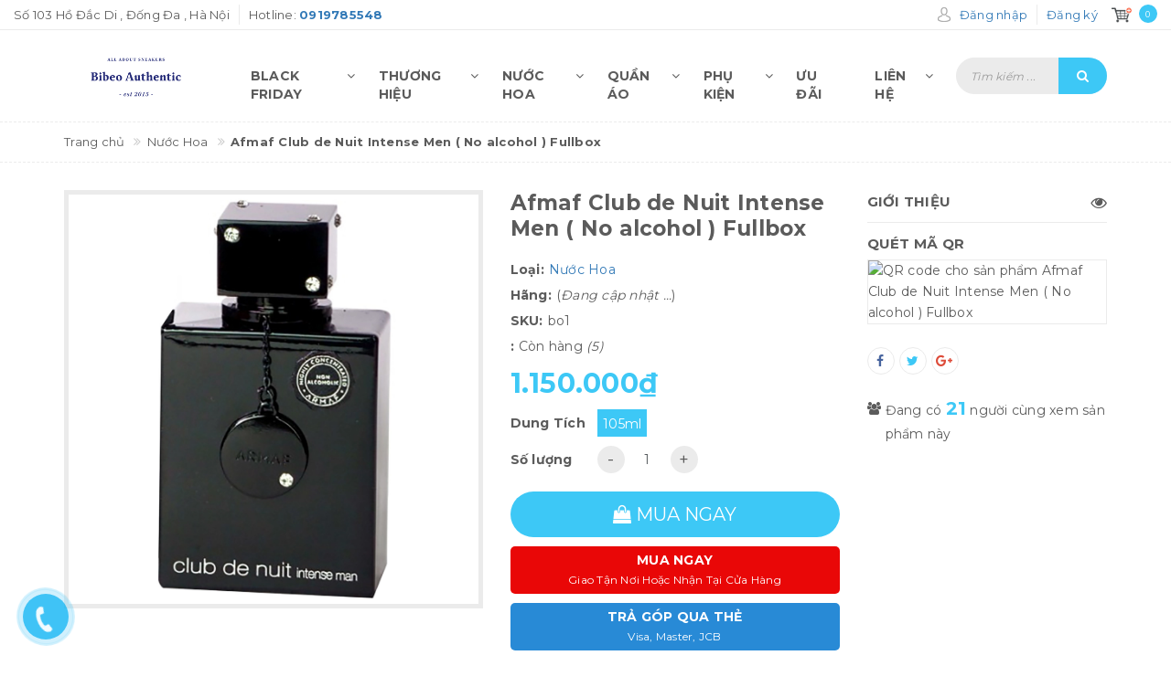

--- FILE ---
content_type: text/html; charset=utf-8
request_url: https://bibeoauthentic.vn/afmaf-club-de-nuit-intense-men-no-alcohol-fullbox
body_size: 33078
content:
<!DOCTYPE html>
<html lang="vi">
<head>
	<!-- ================= Favicon ================== -->
	
	<link rel="icon" href="//bizweb.dktcdn.net/100/347/064/themes/717243/assets/favicon.png?1763633788803" type="image/x-icon" />
	
	<meta http-equiv="content-Type" content="text/html; charset=utf-8" />
	<meta name="viewport" content="width=device-width, minimum-scale=1.0, maximum-scale=1.0, user-scalable=no">		
	<meta name="format-detection" content="telephone=no">
	<title>
		Afmaf Club de Nuit Intense Men ( No alcohol ) Fullbox
	</title>
	<!-- ================= Page description ================== -->
	
	<meta name="description" content="Là 1 bản clone nổi tiếng của Creed Aventus với mức giá cực mê mà không ai có thể phủ nhận. Mức giá chỉ = 1/5 nhưng mang trong mình Dna của ông hoàng Creed Aventus , nhưng lại đêm đến độ lưu mùi cao hơn hẳn với thời gian lưu mùi hơn 8 tiếng 😌 🍍Club de Nuit Intense Man là chai nước hoa đượ">
	

	<!-- ================= Meta ================== -->
	
	<meta name="keywords" content="Afmaf Club de Nuit Intense Men ( No alcohol ) Fullbox, Nước Hoa, Tất cả các thương hiệu, Bibeo Authentic - Hàng Chính Hãng Xách Tay, bibeoauthentic.vn"/>
	
	<link rel="canonical" href="https://bibeoauthentic.vn/afmaf-club-de-nuit-intense-men-no-alcohol-fullbox"/>
	<meta name='revisit-after' content='1 days' />

	
	<meta name="robots" content="noodp,index,follow" />
	

	<!-- Facebook Open Graph meta tags -->
	

	<meta property="og:type" content="product">
	<meta property="og:title" content="Afmaf Club de Nuit Intense Men ( No alcohol ) Fullbox">
	
		<meta property="og:image" content="http://bizweb.dktcdn.net/thumb/grande/100/347/064/products/1231223-armaf-club-de-nuit-intense-man-highly-concentrated-non-alcoholic-eau-de-toilette-spray-105ml.jpg?v=1621163837170">
		<meta property="og:image:secure_url" content="https://bizweb.dktcdn.net/thumb/grande/100/347/064/products/1231223-armaf-club-de-nuit-intense-man-highly-concentrated-non-alcoholic-eau-de-toilette-spray-105ml.jpg?v=1621163837170">
	
	<meta property="og:image:alt" content="afmaf-club-de-nuit-intense-men-no-alcohol-fullbox">
	<meta property="og:price:amount" content="1.150.000">
	<meta property="og:price:currency" content="VND">

<meta property="og:description" content="Là 1 bản clone nổi tiếng của Creed Aventus với mức giá cực mê mà không ai có thể phủ nhận. Mức giá chỉ = 1/5 nhưng mang trong mình Dna của ông hoàng Creed Aventus , nhưng lại đêm đến độ lưu mùi cao hơn hẳn với thời gian lưu mùi hơn 8 tiếng 😌 🍍Club de Nuit Intense Man là chai nước hoa đượ">
<meta property="og:url" content="https://bibeoauthentic.vn/afmaf-club-de-nuit-intense-men-no-alcohol-fullbox">
<meta property="og:site_name" content="Bibeo Authentic - Hàng Chính Hãng Xách Tay">

	<script>
		var template = 'product';
	</script>

	<link rel="stylesheet" href="//maxcdn.bootstrapcdn.com/font-awesome/4.7.0/css/font-awesome.min.css">
	<!-- Plugin CSS -->
	<link href="//bizweb.dktcdn.net/100/347/064/themes/717243/assets/plugin.scss.css?1763633788803" rel="stylesheet" type="text/css" media="all" />

	<!-- Build Main CSS -->								
	<link href="//bizweb.dktcdn.net/100/347/064/themes/717243/assets/base.scss.css?1763633788803" rel="stylesheet" type="text/css" media="all" />
	<link href="//bizweb.dktcdn.net/100/347/064/themes/717243/assets/style.scss.css?1763633788803" rel="stylesheet" type="text/css" media="all" />		
	
	<link href="//bizweb.dktcdn.net/100/347/064/themes/717243/assets/responsive.scss.css?1763633788803" rel="stylesheet" type="text/css" media="all" />
	<link href="//bizweb.dktcdn.net/100/347/064/themes/717243/assets/stylesheet.scss.css?1763633788803" rel="stylesheet" type="text/css" media="all" />
	<link href="//cdnjs.cloudflare.com/ajax/libs/jQuery.mmenu/7.0.3/jquery.mmenu.all.css" rel="stylesheet" type="text/css" media="all" />
	
	<!-- ================= Fonts ================== -->
	
	
	
	<link href="//fonts.googleapis.com/css?family=Montserrat:400,700" rel="stylesheet" type="text/css" media="all" />
	
	
	
	
	
	
	<!-- Bizweb conter for header -->
	<script>
	var Bizweb = Bizweb || {};
	Bizweb.store = 'bibeoauthentic.mysapo.net';
	Bizweb.id = 347064;
	Bizweb.theme = {"id":717243,"name":"Libra Sport","role":"main"};
	Bizweb.template = 'product';
	if(!Bizweb.fbEventId)  Bizweb.fbEventId = 'xxxxxxxx-xxxx-4xxx-yxxx-xxxxxxxxxxxx'.replace(/[xy]/g, function (c) {
	var r = Math.random() * 16 | 0, v = c == 'x' ? r : (r & 0x3 | 0x8);
				return v.toString(16);
			});		
</script>
<script>
	(function () {
		function asyncLoad() {
			var urls = ["//productreviews.sapoapps.vn/assets/js/productreviews.min.js?store=bibeoauthentic.mysapo.net","https://productviewedhistory.sapoapps.vn/ProductViewed/ProductRecentScriptTags?store=bibeoauthentic.mysapo.net","//bwstatistics.sapoapps.vn/genscript/script.js?store=bibeoauthentic.mysapo.net","https://googleshopping.sapoapps.vn/conversion-tracker/global-tag/3266.js?store=bibeoauthentic.mysapo.net","https://googleshopping.sapoapps.vn/conversion-tracker/event-tag/3266.js?store=bibeoauthentic.mysapo.net","//promotionpopup.sapoapps.vn/genscript/script.js?store=bibeoauthentic.mysapo.net","//static.zotabox.com/4/3/43988534d68f28320f03575f8079a1a6/widgets.js?store=bibeoauthentic.mysapo.net","https://productsrecommend.sapoapps.vn/assets/js/script.js?store=bibeoauthentic.mysapo.net","//static.zotabox.com/4/3/43988534d68f28320f03575f8079a1a6/widgets.js?store=bibeoauthentic.mysapo.net"];
			for (var i = 0; i < urls.length; i++) {
				var s = document.createElement('script');
				s.type = 'text/javascript';
				s.async = true;
				s.src = urls[i];
				var x = document.getElementsByTagName('script')[0];
				x.parentNode.insertBefore(s, x);
			}
		};
		window.attachEvent ? window.attachEvent('onload', asyncLoad) : window.addEventListener('load', asyncLoad, false);
	})();
</script>


<script>
	window.BizwebAnalytics = window.BizwebAnalytics || {};
	window.BizwebAnalytics.meta = window.BizwebAnalytics.meta || {};
	window.BizwebAnalytics.meta.currency = 'VND';
	window.BizwebAnalytics.tracking_url = '/s';

	var meta = {};
	
	meta.product = {"id": 21520622, "vendor": "", "name": "Afmaf Club de Nuit Intense Men ( No alcohol ) Fullbox",
	"type": "Nước Hoa", "price": 1150000 };
	
	
	for (var attr in meta) {
	window.BizwebAnalytics.meta[attr] = meta[attr];
	}
</script>

	
		<script src="/dist/js/stats.min.js?v=96f2ff2"></script>
	



<!-- Google tag (gtag.js) -->
<script async src="https://www.googletagmanager.com/gtag/js?id=G-JMX4ZG6EHS"></script>
<script>
  window.dataLayer = window.dataLayer || [];
  function gtag(){dataLayer.push(arguments);}
  gtag('js', new Date());

  gtag('config', 'G-JMX4ZG6EHS');
</script>
<script>

	window.enabled_enhanced_ecommerce = false;

</script>

<script>

	try {
		gtag('event', 'view_item', {
			items: [
				{
					id: 21520622,
					name: "Afmaf Club de Nuit Intense Men ( No alcohol ) Fullbox",
					brand: null,
					category: "Nước Hoa",
					variant: "105ml",
					price: '1150000'
				}
			]
		});
	} catch(e) { console.error('ga script error', e);}

</script>




<!--Facebook Pixel Code-->
<script>
	!function(f, b, e, v, n, t, s){
	if (f.fbq) return; n = f.fbq = function(){
	n.callMethod?
	n.callMethod.apply(n, arguments):n.queue.push(arguments)}; if (!f._fbq) f._fbq = n;
	n.push = n; n.loaded = !0; n.version = '2.0'; n.queue =[]; t = b.createElement(e); t.async = !0;
	t.src = v; s = b.getElementsByTagName(e)[0]; s.parentNode.insertBefore(t, s)}
	(window,
	document,'script','https://connect.facebook.net/en_US/fbevents.js');
	fbq('init', '10208674921229837', {} , {'agent': 'plsapo'}); // Insert your pixel ID here.
	fbq('track', 'PageView',{},{ eventID: Bizweb.fbEventId });
	
	fbq('track', 'ViewContent', {
	content_ids: [21520622],
	content_name: '"Afmaf Club de Nuit Intense Men ( No alcohol ) Fullbox"',
	content_type: 'product_group',
	value: '1150000',
	currency: window.BizwebAnalytics.meta.currency
	}, { eventID: Bizweb.fbEventId });
	
</script>
<noscript>
	<img height='1' width='1' style='display:none' src='https://www.facebook.com/tr?id=10208674921229837&ev=PageView&noscript=1' />
</noscript>
<!--DO NOT MODIFY-->
<!--End Facebook Pixel Code-->



<script>
	var eventsListenerScript = document.createElement('script');
	eventsListenerScript.async = true;
	
	eventsListenerScript.src = "/dist/js/store_events_listener.min.js?v=1b795e9";
	
	document.getElementsByTagName('head')[0].appendChild(eventsListenerScript);
</script>






	<script>var ProductReviewsAppUtil=ProductReviewsAppUtil || {};</script>
</head>
<body>
	<svg xmlns="http://www.w3.org/2000/svg" class="hidden">	
	<symbol id="icon-account"><svg xmlns="http://www.w3.org/2000/svg" xmlns:xlink="http://www.w3.org/1999/xlink" version="1.1" id="Layer_1" x="0px" y="0px" viewBox="0 0 612 792" enable-background="new 0 0 612 792" xml:space="preserve"><ellipse fill="#fff" cx="306" cy="280.2" rx="110.2" ry="112.3"></ellipse><path fill="#fff" d="M306,44.1c-152.1,0-275.4,123.3-275.4,275.4S153.9,594.9,306,594.9s275.4-123.3,275.4-275.4  S458.1,44.1,306,44.1z M475,487.8c-36.1-35-98.3-58.2-169-58.2s-133,23.1-169,58.2c-43-43.2-69.7-102.7-69.7-168.3  C67.3,187.9,174.4,80.8,306,80.8s238.7,107.1,238.7,238.7C544.7,385.1,518,444.6,475,487.8z"></path></svg></symbol>
	<symbol id="icon-phone-header"><svg xmlns="http://www.w3.org/2000/svg" viewBox="0 0 485.213 485.212"><g><path d="M242.607,0C108.629,0,0.001,108.628,0.001,242.606c0,133.976,108.628,242.606,242.606,242.606   c133.978,0,242.604-108.631,242.604-242.606C485.212,108.628,376.585,0,242.607,0z M370.719,353.989l-19.425,19.429   c-3.468,3.463-13.623,5.624-13.949,5.624c-61.452,0.536-120.621-23.602-164.095-67.08c-43.593-43.618-67.759-102.998-67.11-164.657   c0-0.028,2.224-9.892,5.689-13.324l19.424-19.427c7.108-7.141,20.762-10.368,30.327-7.168l4.086,1.363   c9.537,3.197,19.55,13.742,22.185,23.457l9.771,35.862c2.635,9.743-0.919,23.604-8.025,30.712l-12.97,12.972   c12.734,47.142,49.723,84.138,96.873,96.903l12.965-12.975c7.141-7.141,20.997-10.692,30.719-8.061l35.857,9.806   c9.717,2.67,20.26,12.62,23.456,22.154l1.363,4.145C381.028,333.262,377.826,346.913,370.719,353.989z" /></g></svg></symbol>
	<symbol id="icon-cart-header"><svg xmlns="http://www.w3.org/2000/svg" xmlns:xlink="http://www.w3.org/1999/xlink" viewBox="0 0 446.853 446.853"><g><path d="M444.274,93.36c-2.558-3.666-6.674-5.932-11.145-6.123L155.942,75.289c-7.953-0.348-14.599,5.792-14.939,13.708   c-0.338,7.913,5.792,14.599,13.707,14.939l258.421,11.14L362.32,273.61H136.205L95.354,51.179   c-0.898-4.875-4.245-8.942-8.861-10.753L19.586,14.141c-7.374-2.887-15.695,0.735-18.591,8.1c-2.891,7.369,0.73,15.695,8.1,18.591   l59.491,23.371l41.572,226.335c1.253,6.804,7.183,11.746,14.104,11.746h6.896l-15.747,43.74c-1.318,3.664-0.775,7.733,1.468,10.916   c2.24,3.184,5.883,5.078,9.772,5.078h11.045c-6.844,7.617-11.045,17.646-11.045,28.675c0,23.718,19.299,43.012,43.012,43.012   s43.012-19.294,43.012-43.012c0-11.028-4.201-21.058-11.044-28.675h93.777c-6.847,7.617-11.047,17.646-11.047,28.675   c0,23.718,19.294,43.012,43.012,43.012c23.719,0,43.012-19.294,43.012-43.012c0-11.028-4.2-21.058-11.042-28.675h13.432   c6.6,0,11.948-5.349,11.948-11.947c0-6.6-5.349-11.948-11.948-11.948H143.651l12.902-35.843h216.221   c6.235,0,11.752-4.028,13.651-9.96l59.739-186.387C447.536,101.679,446.832,97.028,444.274,93.36z M169.664,409.814   c-10.543,0-19.117-8.573-19.117-19.116s8.574-19.117,19.117-19.117s19.116,8.574,19.116,19.117S180.207,409.814,169.664,409.814z    M327.373,409.814c-10.543,0-19.116-8.573-19.116-19.116s8.573-19.117,19.116-19.117s19.116,8.574,19.116,19.117   S337.916,409.814,327.373,409.814z"/></g></svg></symbol>
	<symbol id="icon-scrollUp-bottom"><svg xmlns="http://www.w3.org/2000/svg" xmlns:xlink="http://www.w3.org/1999/xlink" viewBox="0 0 358.012 358.012"><g><path d="M179.006,358.012c98.865,0,179.006-80.141,179.006-179.006S277.871,0,179.006,0S0,80.141,0,179.006   S80.141,358.012,179.006,358.012z M84.795,234.54l-8.437-8.437L179,123.455l102.66,102.66l-8.437,8.437L179,140.335L84.795,234.54z"/></g></svg></symbol>
	<symbol id="icon-search-filter"><svg xmlns="http://www.w3.org/2000/svg" xmlns:xlink="http://www.w3.org/1999/xlink" viewBox="0 0 483.083 483.083"><g><path d="M332.74,315.35c30.883-33.433,50.15-78.2,50.15-127.5C382.89,84.433,298.74,0,195.04,0S7.19,84.433,7.19,187.85    S91.34,375.7,195.04,375.7c42.217,0,81.033-13.883,112.483-37.4l139.683,139.683c3.4,3.4,7.65,5.1,11.9,5.1s8.783-1.7,11.9-5.1    c6.517-6.517,6.517-17.283,0-24.083L332.74,315.35z M41.19,187.85C41.19,103.133,110.04,34,195.04,34    c84.717,0,153.85,68.85,153.85,153.85S280.04,341.7,195.04,341.7S41.19,272.567,41.19,187.85z"/></g></svg></symbol>
	<symbol id="icon-right-button-addcartfast"><svg xmlns="http://www.w3.org/2000/svg" xmlns:xlink="http://www.w3.org/1999/xlink" viewBox="0 0 16 16"><path d="M4 13h2l5-5-5-5h-2l5 5z"/></svg></symbol>
	<symbol id="icon-left-owlCarousel"><svg xmlns="http://www.w3.org/2000/svg" viewBox="0 0 462.73 792.03"><g><path d="M164.7,396a32.63,32.63,0,0,0,9.44,25.09L570.49,782.33a33.43,33.43,0,0,0,47.1,0,33,33,0,0,0,0-46.87L245.18,396,617.62,56.58a33,33,0,0,0,0-46.87,33.43,33.43,0,0,0-47.1,0L174.17,370.9A32.91,32.91,0,0,0,164.7,396Z" transform="translate(-164.65 0)"/></g></svg></symbol>
	<symbol id="icon-right-owlCarousel"><svg xmlns="http://www.w3.org/2000/svg" viewBox="0 0 462.73 792.03"><g><path d="M617.86,370.9L221.51,9.7a33.43,33.43,0,0,0-47.1,0,33,33,0,0,0,0,46.87L546.85,396,174.44,735.45a33,33,0,0,0,0,46.87,33.43,33.43,0,0,0,47.1,0L617.89,421.14A32.63,32.63,0,0,0,627.33,396,32.91,32.91,0,0,0,617.86,370.9Z" transform="translate(-164.65 0)"/></g></svg></symbol>
	<symbol id="icon-backUrl"><svg xmlns="http://www.w3.org/2000/svg" viewBox="0 0 90 90"><g><path d="M90,79c0,0-10-48.667-53.875-48.667V11L0,43.276l36.125,33.455V54.94    C59.939,54.94,77.582,57.051,90,79z"/></g></svg></symbol>
	<symbol id="icon-delete"><svg xmlns="http://www.w3.org/2000/svg" xmlns:xlink="http://www.w3.org/1999/xlink" viewBox="0 0 19.342 19.342"><g><path d="M2.833,4.491c0,0,0.513,0.491,0.513,0.776v12.568c0,0.832,0.736,1.507,1.645,1.507h9.362    c0.908,0,1.644-0.675,1.644-1.507V5.268c0-0.286,0.515-0.776,0.515-0.776V2.969H2.833V4.491z M12.36,6.23h1.223v9.705H12.36V6.23z     M9.086,6.23h1.22v9.705h-1.22V6.23z M6.137,6.23h1.221v9.705H6.137V6.23z" /><path d="M17.108,1.711h-3.791C13.128,0.74,12.201,0,11.087,0H8.257C7.143,0,6.216,0.74,6.027,1.711H2.235    v0.93h14.873V1.711z M7.297,1.711c0.156-0.344,0.528-0.586,0.96-0.586h2.829c0.433,0,0.804,0.243,0.961,0.586H7.297z" /></g></svg></symbol>
	<symbol id="icon-list-products"><svg xmlns="http://www.w3.org/2000/svg" xmlns:xlink="http://www.w3.org/1999/xlink" viewBox="0 0 511.626 511.626"><g><path d="M63.953,164.453H9.135c-2.474,0-4.615,0.9-6.423,2.709C0.903,168.972,0,171.114,0,173.589v54.817    c0,2.473,0.903,4.619,2.712,6.424c1.809,1.803,3.949,2.712,6.423,2.712h54.818c2.474,0,4.615-0.905,6.423-2.712    c1.809-1.809,2.712-3.951,2.712-6.424v-54.817c0-2.475-0.904-4.617-2.712-6.427C68.568,165.356,66.427,164.453,63.953,164.453z" /><path d="M63.953,383.722H9.135c-2.474,0-4.615,0.896-6.423,2.707C0.903,388.238,0,390.378,0,392.854v54.82    c0,2.471,0.903,4.609,2.712,6.42c1.809,1.813,3.949,2.714,6.423,2.714h54.818c2.474,0,4.615-0.903,6.423-2.714    c1.809-1.807,2.712-3.949,2.712-6.42v-54.82c0-2.477-0.904-4.616-2.712-6.426C68.568,384.625,66.427,383.722,63.953,383.722z" /><path d="M63.953,274.082H9.135c-2.474,0-4.615,0.91-6.423,2.714S0,280.749,0,283.22v54.815c0,2.478,0.903,4.62,2.712,6.427    c1.809,1.808,3.949,2.707,6.423,2.707h54.818c2.474,0,4.615-0.896,6.423-2.707c1.809-1.807,2.712-3.949,2.712-6.427V283.22    c0-2.471-0.904-4.613-2.712-6.424C68.568,274.989,66.427,274.082,63.953,274.082z" /><path d="M63.953,54.817H9.135c-2.474,0-4.615,0.903-6.423,2.712S0,61.479,0,63.953v54.817c0,2.475,0.903,4.615,2.712,6.424    s3.949,2.712,6.423,2.712h54.818c2.474,0,4.615-0.9,6.423-2.712c1.809-1.809,2.712-3.949,2.712-6.424V63.953    c0-2.475-0.904-4.615-2.712-6.424C68.568,55.725,66.427,54.817,63.953,54.817z" /><path d="M502.49,383.722H118.771c-2.474,0-4.615,0.896-6.423,2.707c-1.809,1.81-2.712,3.949-2.712,6.426v54.82    c0,2.471,0.903,4.609,2.712,6.42c1.809,1.813,3.946,2.714,6.423,2.714H502.49c2.478,0,4.616-0.903,6.427-2.714    c1.81-1.811,2.71-3.949,2.71-6.42v-54.82c0-2.477-0.903-4.616-2.71-6.426C507.106,384.625,504.967,383.722,502.49,383.722z" /><path d="M502.49,274.082H118.771c-2.474,0-4.615,0.91-6.423,2.714s-2.712,3.953-2.712,6.424v54.815    c0,2.478,0.903,4.62,2.712,6.427c1.809,1.808,3.946,2.707,6.423,2.707H502.49c2.478,0,4.616-0.896,6.427-2.707    c1.81-1.807,2.71-3.949,2.71-6.427V283.22c0-2.471-0.903-4.613-2.71-6.424C507.106,274.992,504.967,274.082,502.49,274.082z" /><path d="M508.917,57.529c-1.811-1.805-3.949-2.712-6.427-2.712H118.771c-2.474,0-4.615,0.903-6.423,2.712    s-2.712,3.949-2.712,6.424v54.817c0,2.475,0.903,4.615,2.712,6.424s3.946,2.712,6.423,2.712H502.49c2.478,0,4.616-0.9,6.427-2.712    c1.81-1.809,2.71-3.949,2.71-6.424V63.953C511.626,61.479,510.723,59.338,508.917,57.529z" /><path d="M502.49,164.453H118.771c-2.474,0-4.615,0.9-6.423,2.709c-1.809,1.81-2.712,3.952-2.712,6.427v54.817    c0,2.473,0.903,4.615,2.712,6.424c1.809,1.803,3.946,2.712,6.423,2.712H502.49c2.478,0,4.616-0.905,6.427-2.712    c1.81-1.809,2.71-3.951,2.71-6.424v-54.817c0-2.475-0.903-4.617-2.71-6.427C507.106,165.356,504.967,164.453,502.49,164.453z" /></g></svg></symbol>
	<symbol id="icon-grid-products"><svg xmlns="http://www.w3.org/2000/svg" xmlns:xlink="http://www.w3.org/1999/xlink" viewBox="0 0 80.538 80.538"><g><path d="M0,21.965h21.965V0H0V21.965z M29.287,21.965h21.965V0H29.287V21.965z M58.573,0v21.965h21.965V0H58.573z M0,51.251     h21.965V29.287H0V51.251z M29.287,51.251h21.965V29.287H29.287V51.251z M58.573,51.251h21.965V29.287H58.573V51.251z M0,80.538     h21.965V58.573H0V80.538z M29.287,80.538h21.965V58.573H29.287V80.538z M58.573,80.538h21.965V58.573H58.573V80.538z" /></g></svg></symbol>
	<symbol id="icon-viewmore"><svg xmlns="http://www.w3.org/2000/svg" xmlns:xlink="http://www.w3.org/1999/xlink" viewBox="0 0 26.677 26.677"><g><path d="M0.462,21.883C0.192,21.826,0,21.59,0,21.32C0,11.97,11.1,9.98,13.675,9.644V5.355c0-0.211,0.117-0.406,0.306-0.504   c0.188-0.1,0.413-0.086,0.588,0.027l11.858,7.984c0.156,0.105,0.25,0.281,0.25,0.477c0,0.189-0.094,0.365-0.25,0.473l-11.854,7.983   c-0.176,0.115-0.402,0.127-0.59,0.029c-0.188-0.1-0.303-0.297-0.303-0.506v-4.617c-1.867,0.014-3.409,0.098-4.696,0.252   c-6.166,0.729-7.813,4.432-7.883,4.59l0,0c-0.093,0.213-0.302,0.35-0.526,0.35C0.538,21.892,0.497,21.89,0.462,21.883z" /></g></svg></symbol>
	<symbol id="icon-listmenu"><svg xmlns="http://www.w3.org/2000/svg" xmlns:xlink="http://www.w3.org/1999/xlink" viewBox="0 0 344.339 344.339"><g><rect y="46.06" width="344.339" height="49.52"/></g><g><rect y="156.506" width="344.339" height="49.52"/></g><g><rect y="268.748" width="344.339" height="49.531"/></g></svg></symbol>
	<symbol id="icon-giaycaogot"><svg xmlns="http://www.w3.org/2000/svg" xmlns:xlink="http://www.w3.org/1999/xlink" viewBox="0 0 61.114 61.114"><g><path d="M45.507,40.181c-3.754,1.176-7.732,1.296-11.46-0.175c-3.413-1.348-6.008-4.152-8.215-6.979    c-2.827-3.618-5.262-7.536-8.025-11.204c-3.275-4.346-6.734-8.544-10.196-12.741C4.959,10.792-3.491,17.186,1.6,26.593    c5.989,11.068,2.083,24.088,2.995,24.74c0.912,0.65,2.734,0.13,2.734,0.13c-1.562-18.62,0-20.183,0-20.183    c12.5-4.296,13.802,20.183,28.125,20.834c14.322,0.65,25.65-4.665,25.65-4.665C61.485,42.925,48.881,43.357,45.507,40.181z"/><path d="M33.341,38.527c3.601,1.812,7.546,1.876,11.319,0.817c-3.193-2.327-10.262,2.306-18.712-10.798    C18.144,16.442,10.641,10.34,8.804,8.945c5.64,6.949,11.043,13.994,16.255,21.289C27.292,33.359,29.818,36.756,33.341,38.527z"/></g></svg></symbol>
	<symbol id="icon-user"><svg xmlns="http://www.w3.org/2000/svg" xmlns:xlink="http://www.w3.org/1999/xlink" viewBox="0 0 45.538 45.538"><path d="M6.524,39.935l-0.016,0.111l0,0V43.3H39.03v-2.746l-0.032-0.413c-0.206-2.444-1.27-4.714-2.968-6.635  c-1.619-1.841-3.825-3.349-6.397-4.349c-0.841,0.841-1.809,1.524-2.857,2.032c-1.238,0.587-2.587,0.921-4,0.921  c-1.476,0-2.873-0.349-4.143-0.984c-1.079-0.54-2.079-1.286-2.936-2.19c-2.587,0.936-4.793,2.397-6.397,4.222  c-1.651,1.873-2.667,4.159-2.778,6.635l0,0V39.935L6.524,39.935z M22.777,0c2.984,0,5.666,1.555,7.587,4.047  c1.857,2.413,3.016,5.73,3.016,9.381c0,3.651-1.159,6.968-3.016,9.381c-1.921,2.508-4.603,4.048-7.587,4.048  c-2.984,0-5.682-1.54-7.603-4.048c-1.857-2.413-3.016-5.73-3.016-9.381c0-3.651,1.159-6.968,3.016-9.381  C17.095,1.555,19.793,0,22.777,0L22.777,0z M28.602,5.413c-1.508-1.952-3.571-3.175-5.825-3.175c-2.27,0-4.333,1.222-5.841,3.175  c-1.571,2.032-2.54,4.873-2.54,8.016c0,3.143,0.968,5.984,2.54,8.016c1.508,1.968,3.571,3.174,5.841,3.174  c2.254,0,4.317-1.206,5.825-3.174c1.571-2.032,2.54-4.873,2.54-8.016C31.142,10.285,30.174,7.444,28.602,5.413L28.602,5.413z   M4.35,38.935c0.302-2.714,1.46-5.19,3.286-7.254c2-2.286,4.809-4.079,8.063-5.111l0.714-0.222l0.476,0.587  c0.778,0.921,1.698,1.667,2.73,2.19c0.968,0.476,2.032,0.746,3.159,0.746c1.079,0,2.111-0.254,3.047-0.698  c0.984-0.476,1.889-1.175,2.667-2.063l0.492-0.556l0.714,0.238c3.222,1.127,6,2.952,8,5.238c1.778,2,2.984,4.365,3.397,6.905h0.175  v1.111v4.381v1.111h-1.127H5.397H4.27v-1.111v-4.381v-1.111H4.35z"/></svg></symbol>
	<symbol id="icon-list-article"><svg xmlns="http://www.w3.org/2000/svg" xmlns:xlink="http://www.w3.org/1999/xlink" version="1.1" id="Capa_1" x="0px" y="0px" viewBox="0 0 487.867 487.867" xml:space="preserve"><path d="M482.867,99.557h-48.097v-34.83c0-2.762-2.238-5-5-5H5c-2.762,0-5,2.238-5,5v330.881c0,17.938,14.595,32.533,32.533,32.533  h423.785c17.396,0,31.549-14.152,31.549-31.548V104.557C487.867,101.795,485.629,99.557,482.867,99.557z M477.867,396.593  c0,11.882-9.667,21.548-21.549,21.548s-21.548-9.666-21.548-21.548v-13.847c0-2.762-2.238-5-5-5s-5,2.238-5,5v13.847  c0,8.326,3.248,15.904,8.536,21.548H32.533C20.108,418.141,10,408.032,10,395.607V69.727h414.771V336.05c0,2.762,2.238,5,5,5  s5-2.238,5-5V109.557h43.097V396.593z M204.111,126.105H44.822c-2.762,0-5,2.238-5,5v119.461c0,2.762,2.238,5,5,5h159.289  c2.762,0,5-2.238,5-5V131.105C209.111,128.344,206.873,126.105,204.111,126.105z M199.111,245.566H49.822V136.105h149.289V245.566z   M225.659,131.105c0-2.762,2.238-5,5-5h159.289c2.762,0,5,2.238,5,5s-2.238,5-5,5H230.659  C227.897,136.105,225.659,133.867,225.659,131.105z M225.659,170.937c0-2.762,2.238-5,5-5h159.289c2.762,0,5,2.238,5,5s-2.238,5-5,5  H230.659C227.897,175.937,225.659,173.698,225.659,170.937z M225.659,210.768c0-2.762,2.238-5,5-5h159.289c2.762,0,5,2.238,5,5  s-2.238,5-5,5H230.659C227.897,215.768,225.659,213.529,225.659,210.768z M230.659,255.598c-2.762,0-5-2.238-5-5s2.238-5,5-5  h159.289c2.762,0,5,2.238,5,5s-2.238,5-5,5H230.659z M209.111,290.429c0,2.762-2.238,5-5,5H44.822c-2.762,0-5-2.238-5-5s2.238-5,5-5  h159.289C206.873,285.429,209.111,287.667,209.111,290.429z M209.111,330.229c0,2.762-2.238,5-5,5H44.822c-2.762,0-5-2.238-5-5  s2.238-5,5-5h159.289C206.873,325.229,209.111,327.467,209.111,330.229z M209.111,370.028c0,2.762-2.238,5-5,5H44.822  c-2.762,0-5-2.238-5-5s2.238-5,5-5h159.289C206.873,365.028,209.111,367.267,209.111,370.028z M396.845,290.429c0,2.762-2.238,5-5,5  H232.556c-2.762,0-5-2.238-5-5s2.238-5,5-5h159.289C394.606,285.429,396.845,287.667,396.845,290.429z M396.845,330.229  c0,2.762-2.238,5-5,5H232.556c-2.762,0-5-2.238-5-5s2.238-5,5-5h159.289C394.606,325.229,396.845,327.467,396.845,330.229z   M396.845,370.028c0,2.762-2.238,5-5,5H232.556c-2.762,0-5-2.238-5-5s2.238-5,5-5h159.289  C394.606,365.028,396.845,367.267,396.845,370.028z" /></svg></symbol>
	<symbol id="icon-new-product"><svg xmlns="http://www.w3.org/2000/svg" xmlns:xlink="http://www.w3.org/1999/xlink" version="1.1" id="Capa_2" x="0px" y="0px" viewBox="-85 176 441 441" style="enable-background:new -85 176 441 441;" xml:space="preserve"><style type="text/css">.st0{fill:#FFFFFF;stroke:#000000;stroke-miterlimit:10;}</style><rect x="-21" y="343" class="st0" width="299" height="102"/><g><path d="M350.3,384.1l-54-40.8l19.7-64.8c1.3-4.3,0.5-9-2.1-12.6c-2.6-3.6-6.9-5.8-11.4-5.9l-67.7-1.2l-22.1-64   c-1.5-4.3-4.9-7.6-9.1-9c-4.3-1.4-9-0.7-12.7,1.9l-55.5,38.8L80,187.7c-3.7-2.6-8.4-3.3-12.7-1.9c-4.3,1.4-7.7,4.7-9.1,9l-22.1,64   l-67.7,1.2c-4.5,0.1-8.7,2.3-11.4,5.9c-2.6,3.6-3.4,8.3-2.1,12.6l19.7,64.7l-54,40.8c-3.6,2.7-5.7,7-5.7,11.5   c0,4.5,2.1,8.7,5.7,11.5l54,40.8L-45,512.6c-1.3,4.3-0.5,9,2.1,12.6c2.6,3.6,6.9,5.8,11.4,5.9l67.7,1.2l22.1,64   c1.5,4.3,4.9,7.6,9.1,9c4.3,1.4,9,0.7,12.7-1.9l55.5-38.8l55.5,38.8c2.4,1.7,5.3,2.6,8.2,2.6c1.5,0,3-0.2,4.4-0.7   c4.3-1.4,7.7-4.7,9.1-9l22.1-64l67.7-1.2c4.5-0.1,8.7-2.3,11.4-5.9c2.6-3.6,3.4-8.3,2.1-12.6l-19.7-64.7l54-40.8   c3.6-2.7,5.7-7,5.7-11.5C356,391.1,353.9,386.8,350.3,384.1z M67.3,428.3c0,3.1-2.5,5.6-5.6,5.6h-6.1c-3.1,0-5.6-2.5-5.6-5.6v-41.4   c0-4.7-1.4-8.2-4.4-10.8c-3-2.6-7.1-3.9-12.3-3.9s-9.3,1.3-12.3,3.9c-2.9,2.6-4.4,6.1-4.4,10.8v41.4c0,3.1-2.5,5.6-5.6,5.6H4.8   c-3.1,0-5.6-2.5-5.6-5.6v-41.4c0-8.6,3.4-16.1,10-22.3c6.6-6.1,14.7-9.2,24-9.2s17.4,3.1,24,9.2c6.6,6.1,10,13.6,10,22.3   L67.3,428.3L67.3,428.3z M152.9,407.6c-1.8,5.9-5.1,11.1-9.8,15.8c-7.8,7.8-17,11.6-28.1,11.6c-11.1,0-20.3-3.8-28.1-11.6   c-7.9-7.8-11.7-17-11.7-28.2c0-11.1,3.8-20.3,11.7-28.1c7.9-7.9,17.1-11.7,28.1-11.7c10.4,0,18.8,2.8,25.1,8.4   c4.4,3.9,7.6,7.4,9.4,10.6c0.8,1.3,1,2.9,0.6,4.4c-0.4,1.5-1.4,2.7-2.8,3.4l-50,26.8c0.6,0.7,1.2,1.4,1.9,2.1   c4.4,4.4,9.6,6.5,15.8,6.5c6.2,0,11.4-2.1,15.8-6.6c2.4-2.4,4.1-5,5.1-7.9c0.9-2.5,3.5-4,6.1-3.7l6.3,0.9c1.6,0.2,3.1,1.2,4,2.6   C153.2,404.3,153.4,406,152.9,407.6z M271.8,403.6c0,8.8-3.1,16.4-9.3,22.7c-6.2,6.3-13.8,9.5-22.5,9.5c-8.9,0-16.6-3.4-23.1-10.1   c-6.5,6.7-14.2,10.1-23.1,10.1c-8.8,0-16.4-3.2-22.5-9.5c-6.2-6.3-9.3-13.9-9.3-22.7v-42.1c0-3.1,2.5-5.6,5.6-5.6h6.3   c3.1,0,5.6,2.5,5.6,5.6v42.1c0,4.5,1.2,7.9,3.8,10.3c2.6,2.5,6,3.7,10.5,3.7c4.5,0,8-1.2,10.5-3.7c2.5-2.4,3.7-5.8,3.7-10.3v-42.1   c0-3.1,2.5-5.6,5.6-5.6h6.5c3.1,0,5.6,2.5,5.6,5.6v42.1c0,4.5,1.2,7.9,3.7,10.3c2.5,2.5,6,3.7,10.5,3.7c4.5,0,8-1.2,10.5-3.7   c2.5-2.4,3.8-5.8,3.8-10.3v-42.1c0-3.1,2.5-5.6,5.6-5.6h6.3c3.1,0,5.6,2.5,5.6,5.6L271.8,403.6L271.8,403.6z"/><path d="M115,372.9c-6.2,0-11.4,2.1-15.8,6.6c-4.1,4.1-6.2,8.8-6.5,14.5l33.7-18C123,373.9,119.2,372.9,115,372.9z"/></g></svg></symbol>
	<symbol id="track_cart"><svg xmlns="http://www.w3.org/2000/svg" xmlns:xlink="http://www.w3.org/1999/xlink" version="1.1" id="Layer_2" x="0px" y="0px" viewBox="0 0 13 13" enable-background="new 0 0 13 13" xml:space="preserve"><path d="M10.1,4L10.1,4c0.3-0.1,0.5-0.3,0.4-0.6L10.5,3C10.4,2.4,9.8,2,9.2,2.2L7.9,2.4l0-0.2c-0.1-0.5-0.6-0.8-1-0.7l-2,0.4  C4.4,2,4.1,2.5,4.2,3l0,0.2L2.9,3.5C2.3,3.6,1.9,4.1,2,4.7l0.1,0.4c0,0.1,0.1,0.3,0.2,0.3c0.1,0.1,0.2,0.1,0.3,0.1c0,0,0,0,0.1,0  l1-0.2v4.9c0,0.7,0.7,1.2,1.3,1.2h4.5c0.7,0,1.3-0.6,1.3-1.2V4.6H7.3L10.1,4z M4.6,2.9C4.5,2.6,4.7,2.4,4.9,2.3l1.9-0.4  C7.1,1.8,7.4,2,7.5,2.3l0,0.2L4.6,3.1L4.6,2.9z M2.7,5.2c0,0-0.1,0-0.1,0c0,0-0.1-0.1-0.1-0.1L2.5,4.6C2.4,4.3,2.6,3.9,3,3.9  l1.5-0.3l0,0l0,0l4.8-1c0,0,0.1,0,0.1,0c0.3,0,0.6,0.2,0.7,0.5l0.1,0.4c0,0.1,0,0.2-0.1,0.2L2.7,5.2z M10.4,5v5.3  c0,0.5-0.4,0.8-0.9,0.8H5c-0.5,0-0.9-0.4-0.9-0.8v-5L5.4,5H10.4z"></path><path d="M7.2,10.5c0.1,0,0.2-0.1,0.2-0.2V5.9c0-0.1-0.1-0.2-0.2-0.2C7.1,5.7,7,5.8,7,5.9v4.4C7,10.5,7.1,10.5,7.2,10.5z"></path><path d="M5.4,10.5c0.1,0,0.2-0.1,0.2-0.2V5.9c0-0.1-0.1-0.2-0.2-0.2S5.2,5.8,5.2,5.9v4.4C5.2,10.5,5.3,10.5,5.4,10.5z"></path><path d="M8.9,10.5c0.1,0,0.2-0.1,0.2-0.2V5.9c0-0.1-0.1-0.2-0.2-0.2S8.7,5.8,8.7,5.9v4.4C8.7,10.5,8.8,10.5,8.9,10.5z"></path></svg></symbol>
	<symbol id="collection_tab_loading"><svg version="1.1" id="Layer_3" xmlns="http://www.w3.org/2000/svg" xmlns:xlink="http://www.w3.org/1999/xlink" x="0px" y="0px" width="24px" height="30px" viewBox="0 0 24 30" style="enable-background:new 0 0 50 50;" xml:space="preserve"> <rect x="0" y="0" width="4" height="10" fill="#333"> <animateTransform attributeType="xml" attributeName="transform" type="translate" values="0 0; 0 20; 0 0" begin="0" dur="0.6s" repeatCount="indefinite" /> </rect> <rect x="10" y="0" width="4" height="10" fill="#333"> <animateTransform attributeType="xml" attributeName="transform" type="translate" values="0 0; 0 20; 0 0" begin="0.2s" dur="0.6s" repeatCount="indefinite" /> </rect> <rect x="20" y="0" width="4" height="10" fill="#333"> <animateTransform attributeType="xml" attributeName="transform" type="translate" values="0 0; 0 20; 0 0" begin="0.4s" dur="0.6s" repeatCount="indefinite" /> </rect> </svg></symbol>
</svg>
	<div class="page-body">
		<div class="hidden-md hidden-lg opacity_menu"></div>
		<div class="opacity_filter"></div>
		<!-- Get default value setup for store informations -->























<!-- end getting default value -->
		<!-- Main content -->
		<!-- Header JS -->	
		<script src="//bizweb.dktcdn.net/100/347/064/themes/717243/assets/jquery-2.2.3.min.js?1763633788803" type="text/javascript"></script>
		
		<header class="header">
	<div class="header_top fw">
		<div class="container-fluid">
			<div class="row">
				<div class="hidden-xs col-sm-10 col-sm-offset-1 col-md-8 col-md-offset-0 col-lg-8 col-hg-9">
					<div class="header_top__left fw">
						<ul>
							
							<li class="">
								Số 103 Hồ Đắc Di , Đống Đa , Hà Nội
							</li>
							
							
							<li class="">
								Hotline: 
								<a href="tel:0919785548">
									<strong>0919785548</strong>
								</a>
							</li>
							
						</ul>
					</div>
				</div>
				<div class="col-md-4 col-lg-4 col-hg-3">
					<div class="panel_cart">
						<div class="top-cart-contain">
							<div class="mini-cart text-xs-center">
								<div class="heading-cart" onclick="window.location.href='/cart'">
									<span class="cartImg">
										<img src="//bizweb.dktcdn.net/thumb/icon/100/347/064/themes/717243/assets/icon_cart___empty.png?1763633788803" alt="icon-cart">
									</span>
									<span class="cartCount count_item_pr" id="cart-total">0</span>
								</div>	
								<div class="top-cart-content hidden-sm hidden-xs">
									<ul id="cart-sidebar" class="mini-products-list count_li">
										<li class="list-item">
											<ul></ul>
										</li>
										<li class="action">
											<ul>
												<li class="li-fix-1">
													<div class="top-subtotal">
														Tổng tiền thanh toán: 
														<span class="price"></span>
													</div>
												</li>
												<li class="li-fix-2" style="">
													<div class="actions">
														<a href="/cart" class="btn btn-primary">
															<span>Giỏ hàng</span>
														</a>
														<a href="/checkout" class="btn btn-checkout btn-gray">
															<span>Thanh toán</span>
														</a>
													</div>
												</li>
											</ul>
										</li>
									</ul>
								</div>
							</div>
						</div>
					</div>
					<div class="header_top__right hidden-xs hidden-sm">
						<img src="//bizweb.dktcdn.net/thumb/icon/100/347/064/themes/717243/assets/icon_account.png?1763633788803" class="img-responsive" alt="Tài khoản">
						<ul>
							
							<li class="cp-item">
								<a href="/account/login" title="Đăng nhập" class="btn-transition">
									<span>Đăng nhập</span>
								</a>
							</li>
							<li class="cp-item">
								<a href="/account/register" title="Đăng ký" class="btn-transition">
									<span>Đăng ký</span>
								</a>
							</li>
							
						</ul>
					</div>
				</div>
			</div>
		</div>
	</div>

	<div class="header_main fw">
		<div class="container">
			<div class="row" style="position: relative;">
				<div class="menu-bar hidden-lg hidden-md">
					<a href="#nav-mobile">
						<i class="fa fa-align-justify"></i>
					</a>
				</div>
				<div class="col-xs-8 col-xs-offset-2 col-sm-12 col-sm-offset-0 col-md-3 col-md-offset-2 col-lg-2 col-lg-offset-0 col-hg-2 logo">
					<a title="Bibeo Authentic - Hàng Chính Hãng Xách Tay" href="/">
						
						<img class="img-responsive" src="//bizweb.dktcdn.net/100/347/064/themes/717243/assets/logo.png?1763633788803" alt="Logo Bibeo Authentic - Hàng Chính Hãng Xách Tay">					
						
					</a> 
				</div>
				<div class="col-xs-12 col-sm-12 col-md-5 col-md-offset-0 col-lg-2 col-lg-offset-10 col-hg-2 col-hg-offset-10 searchbar">
					<div class="search_bar">
						<form action="/search" method="get">
							<input type="text" class="form-control" autocomplete="off" maxlength="70" name="query" id="search" title="Nhập từ khoá cần tìm" placeholder="Tìm kiếm ..." required>
							<button class="btn" type="submit">
								<i class="fa fa-search"></i>
							</button>
						</form>
					</div>
				</div>
				<div class="hidden-xs hidden-sm col-md-12 col-lg-12 col-hg-12 menu_pc">
					
<script src="//cdnjs.cloudflare.com/ajax/libs/masonry/4.2.2/masonry.pkgd.min.js" type="text/javascript"></script>


<nav>
	<ul id="nav" class="nav">
		
		
		
		
		
		
		<li class="nav-item ">
			<a href="/black-friday" class="nav-link">BLACK FRIDAY <i class="fa fa-angle-down"></i></a>
			
			<ul class="dropdown-menu">
				
				
				<li class="nav-item-lv2">
					<a class="nav-link" href="/dong-gia-499k">ĐỒNG GIÁ 499K</a>
				</li>
				
				
				
				<li class="nav-item-lv2">
					<a class="nav-link" href="/dong-gia-699k">ĐỒNG GIÁ 699K</a>
				</li>
				
				
				
				<li class="nav-item-lv2">
					<a class="nav-link" href="/dong-gia-999k">ĐỒNG GIÁ 999K</a>
				</li>
				
				
				
				<li class="nav-item-lv2">
					<a class="nav-link" href="/dong-gia-1499k">ĐỒNG GIÁ 1499K</a>
				</li>
				
				
				
				<li class="nav-item-lv2">
					<a class="nav-link" href="/dong-gia-1999k">ĐỒNG GIÁ 1999K</a>
				</li>
				
				
				
				<li class="nav-item-lv2">
					<a class="nav-link" href="/dong-gia-2490k">ĐỒNG GIÁ 2490K</a>
				</li>
				
				
			</ul>
			
		</li>
		
		
		
		
		
		
		
		<li class="nav-item ">
			<a href="/thuong-hieu" class="nav-link">Thương Hiệu <i class="fa fa-angle-down"></i></a>
			
			<ul class="dropdown-menu">
				
				
				<li class="dropdown-submenu nav-item-lv2">
					<a class="nav-link" href="/adidas">Adidas <i class="fa fa-caret-right"></i></a>
					<ul class="dropdown-menu">
						
						<li class="nav-item-lv3">
							<a class="nav-link" href="/4dfwd-pulse-dong-chay-cong-nghe-moi-nhat">4DFWD Pulse (Dòng chạy công nghệ mới nhất)</a>
						</li>
						
						<li class="nav-item-lv3">
							<a class="nav-link" href="/supercourt">ADILETTE</a>
						</li>
						
						<li class="nav-item-lv3">
							<a class="nav-link" href="https://bibeoauthentic.vn/search?type=product&query=ultraboost+">Ultraboost</a>
						</li>
						
						<li class="nav-item-lv3">
							<a class="nav-link" href="https://bibeoauthentic.vn/search?type=product&query=superstar+">Superstar</a>
						</li>
						
						<li class="nav-item-lv3">
							<a class="nav-link" href="/alphaedge-4d">AlphaEDGE 4D</a>
						</li>
						
						<li class="nav-item-lv3">
							<a class="nav-link" href="https://bibeoauthentic.vn/search?type=product&query=alphabounce">Alphabounce</a>
						</li>
						
						<li class="nav-item-lv3">
							<a class="nav-link" href="/xplr">STANSMITH</a>
						</li>
						
						<li class="nav-item-lv3">
							<a class="nav-link" href="/slip-on">Slip-on</a>
						</li>
						
						<li class="nav-item-lv3">
							<a class="nav-link" href="/nmd-human-race">NMD Human Race</a>
						</li>
						
						<li class="nav-item-lv3">
							<a class="nav-link" href="/yeezy">YEEZY</a>
						</li>
						
					</ul>
				</li>
				
				
				
				<li class="dropdown-submenu nav-item-lv2">
					<a class="nav-link" href="/nike">Nike <i class="fa fa-caret-right"></i></a>
					<ul class="dropdown-menu">
						
						<li class="nav-item-lv3">
							<a class="nav-link" href="/air-force">Air Force</a>
						</li>
						
						<li class="nav-item-lv3">
							<a class="nav-link" href="/blazer">Blazer</a>
						</li>
						
						<li class="nav-item-lv3">
							<a class="nav-link" href="/court-vision">Court Vision</a>
						</li>
						
						<li class="nav-item-lv3">
							<a class="nav-link" href="/dunk">Dunk</a>
						</li>
						
						<li class="nav-item-lv3">
							<a class="nav-link" href="/air-max-97">Air Max 97</a>
						</li>
						
						<li class="nav-item-lv3">
							<a class="nav-link" href="/epic-react">Epic React</a>
						</li>
						
						<li class="nav-item-lv3">
							<a class="nav-link" href="/cortez">Cortez</a>
						</li>
						
						<li class="nav-item-lv3">
							<a class="nav-link" href="/adapt">Adapt</a>
						</li>
						
					</ul>
				</li>
				
				
				
				<li class="nav-item-lv2">
					<a class="nav-link" href="/jordan">Jordan</a>
				</li>
				
				
				
				<li class="nav-item-lv2">
					<a class="nav-link" href="/puma">Puma</a>
				</li>
				
				
				
				<li class="nav-item-lv2">
					<a class="nav-link" href="/mlb">MLB</a>
				</li>
				
				
				
				<li class="nav-item-lv2">
					<a class="nav-link" href="/vans">Vans</a>
				</li>
				
				
				
				<li class="nav-item-lv2">
					<a class="nav-link" href="/mcm">MCM</a>
				</li>
				
				
				
				<li class="nav-item-lv2">
					<a class="nav-link" href="/adlv">ADLV</a>
				</li>
				
				
				
				<li class="nav-item-lv2">
					<a class="nav-link" href="/converse">Converse</a>
				</li>
				
				
				
				<li class="nav-item-lv2">
					<a class="nav-link" href="/champion">Champion</a>
				</li>
				
				
				
				<li class="nav-item-lv2">
					<a class="nav-link" href="/gucci">Gucci</a>
				</li>
				
				
				
				<li class="nav-item-lv2">
					<a class="nav-link" href="/gentle-monster">Gentle Monster</a>
				</li>
				
				
				
				<li class="nav-item-lv2">
					<a class="nav-link" href="/domba">Domba</a>
				</li>
				
				
				
				<li class="nav-item-lv2">
					<a class="nav-link" href="/fila">Fila</a>
				</li>
				
				
				
				<li class="nav-item-lv2">
					<a class="nav-link" href="/saint-laurent">Saint Laurent</a>
				</li>
				
				
				
				<li class="nav-item-lv2">
					<a class="nav-link" href="/nicole">Nicole KR</a>
				</li>
				
				
				
				<li class="nav-item-lv2">
					<a class="nav-link" href="/new-balance">New Balance</a>
				</li>
				
				
				
				<li class="nav-item-lv2">
					<a class="nav-link" href="/lifework">LifeWork</a>
				</li>
				
				
				
				<li class="nav-item-lv2">
					<a class="nav-link" href="/vlone">Vlone</a>
				</li>
				
				
				
				<li class="nav-item-lv2">
					<a class="nav-link" href="/hyperdenim">HyperDenim</a>
				</li>
				
				
				
				<li class="nav-item-lv2">
					<a class="nav-link" href="/dior">Dior</a>
				</li>
				
				
				
				<li class="nav-item-lv2">
					<a class="nav-link" href="/versace">Versace</a>
				</li>
				
				
				
				<li class="nav-item-lv2">
					<a class="nav-link" href="/tomford">TomFord</a>
				</li>
				
				
				
				<li class="nav-item-lv2">
					<a class="nav-link" href="/supermacy">Supermacy</a>
				</li>
				
				
				
				<li class="nav-item-lv2">
					<a class="nav-link" href="/salvatore-ferragamo">Salvatore Ferragamo</a>
				</li>
				
				
				
				<li class="nav-item-lv2">
					<a class="nav-link" href="/prada">Prada</a>
				</li>
				
				
				
				<li class="nav-item-lv2">
					<a class="nav-link" href="/nishane">Nishane</a>
				</li>
				
				
				
				<li class="nav-item-lv2">
					<a class="nav-link" href="/narciso">Narciso</a>
				</li>
				
				
				
				<li class="nav-item-lv2">
					<a class="nav-link" href="/moschino">Moschino</a>
				</li>
				
				
				
				<li class="nav-item-lv2">
					<a class="nav-link" href="/mont-blanc">Mont Blanc</a>
				</li>
				
				
				
				<li class="nav-item-lv2">
					<a class="nav-link" href="/marc-jacobs">Marc Jacobs</a>
				</li>
				
				
				
				<li class="nav-item-lv2">
					<a class="nav-link" href="/mancera">Mancera</a>
				</li>
				
				
				
				<li class="nav-item-lv2">
					<a class="nav-link" href="/maison-margiela">Maison Margiela</a>
				</li>
				
				
				
				<li class="nav-item-lv2">
					<a class="nav-link" href="/lelabo">Lelabo</a>
				</li>
				
				
				
				<li class="nav-item-lv2">
					<a class="nav-link" href="/kilian">Kilian</a>
				</li>
				
				
				
				<li class="nav-item-lv2">
					<a class="nav-link" href="/jo-malone">Jo Malone</a>
				</li>
				
				
				
				<li class="nav-item-lv2">
					<a class="nav-link" href="/jean-paul-gaultier">Jean Paul Gaultier</a>
				</li>
				
				
				
				<li class="nav-item-lv2">
					<a class="nav-link" href="/hermes">Hermes</a>
				</li>
				
				
				
				<li class="nav-item-lv2">
					<a class="nav-link" href="/giorgio-armani">Giorgio Armani</a>
				</li>
				
				
				
				<li class="nav-item-lv2">
					<a class="nav-link" href="/roja">Roja</a>
				</li>
				
				
				
				<li class="nav-item-lv2">
					<a class="nav-link" href="/d-g">D&G</a>
				</li>
				
				
				
				<li class="nav-item-lv2">
					<a class="nav-link" href="/davidoff">Davidoff</a>
				</li>
				
				
				
				<li class="nav-item-lv2">
					<a class="nav-link" href="/chanel">Chanel</a>
				</li>
				
				
				
				<li class="nav-item-lv2">
					<a class="nav-link" href="/carolina-herrera">Carolina Herrera</a>
				</li>
				
				
				
				<li class="nav-item-lv2">
					<a class="nav-link" href="/tat-ca-cac-thuong-hieu">Tất cả các thương hiệu</a>
				</li>
				
				
				
				<li class="nav-item-lv2">
					<a class="nav-link" href="/new-era">New Era</a>
				</li>
				
				
			</ul>
			
		</li>
		
		
		
		
		
		
		
		<li class="nav-item ">
			<a href="/nuoc-hoa" class="nav-link">Nước Hoa <i class="fa fa-angle-down"></i></a>
			
			<ul class="dropdown-menu">
				
				
				<li class="nav-item-lv2">
					<a class="nav-link" href="/nuoc-hoa-nam">Nước Hoa Nam</a>
				</li>
				
				
				
				<li class="nav-item-lv2">
					<a class="nav-link" href="/nuoc-hoa-nu">Nước Hoa Nữ</a>
				</li>
				
				
			</ul>
			
		</li>
		
		
		
		
		
		
		
		<li class="nav-item ">
			<a href="/quan-ao-co-san" class="nav-link">Quần Áo <i class="fa fa-angle-down"></i></a>
			
			<ul class="dropdown-menu">
				
				
				<li class="nav-item-lv2">
					<a class="nav-link" href="https://www.adidas.co.uk/clothing">Quần Áo Order</a>
				</li>
				
				
				
				<li class="nav-item-lv2">
					<a class="nav-link" href="/quan-ao-co-san">Quần Áo Có Sẵn</a>
				</li>
				
				
				
				<li class="nav-item-lv2">
					<a class="nav-link" href="/ao-champion">Áo Champion</a>
				</li>
				
				
				
				<li class="nav-item-lv2">
					<a class="nav-link" href="https://bibeoauthentic.vn/search?query=mlb">Áo MLB</a>
				</li>
				
				
				
				<li class="nav-item-lv2">
					<a class="nav-link" href="/kaws-x-uniqlo">KAWS x Uniqlo</a>
				</li>
				
				
				
				<li class="nav-item-lv2">
					<a class="nav-link" href="/vrct-jacket">VRCT JACKET</a>
				</li>
				
				
				
				<li class="nav-item-lv2">
					<a class="nav-link" href="/tiro">TIRO</a>
				</li>
				
				
				
				<li class="nav-item-lv2">
					<a class="nav-link" href="/tat">Tất</a>
				</li>
				
				
				
				<li class="nav-item-lv2">
					<a class="nav-link" href="/new-era">New Era</a>
				</li>
				
				
				
				<li class="nav-item-lv2">
					<a class="nav-link" href="/lifework">LifeWork</a>
				</li>
				
				
				
				<li class="nav-item-lv2">
					<a class="nav-link" href="/adlv">ADLV</a>
				</li>
				
				
			</ul>
			
		</li>
		
		
		
		
		
		
		
		<li class="nav-item ">
			<a href="/phu-kien" class="nav-link">Phụ kiện <i class="fa fa-angle-down"></i></a>
			
			<ul class="dropdown-menu">
				
				
				<li class="nav-item-lv2">
					<a class="nav-link" href="/balo">Balô</a>
				</li>
				
				
				
				<li class="nav-item-lv2">
					<a class="nav-link" href="/dep">Dép</a>
				</li>
				
				
				
				<li class="nav-item-lv2">
					<a class="nav-link" href="/tui">Túi</a>
				</li>
				
				
				
				<li class="nav-item-lv2">
					<a class="nav-link" href="/kinh">Kính</a>
				</li>
				
				
				
				<li class="nav-item-lv2">
					<a class="nav-link" href="/mu">Mũ</a>
				</li>
				
				
				
				<li class="nav-item-lv2">
					<a class="nav-link" href="/tat">Tất</a>
				</li>
				
				
				
				<li class="nav-item-lv2">
					<a class="nav-link" href="/shoe-laces">Shoe Laces</a>
				</li>
				
				
				
				<li class="nav-item-lv2">
					<a class="nav-link" href="/ve-sinh-giay">Vệ Sinh Giày</a>
				</li>
				
				
			</ul>
			
		</li>
		
		
		
		
		
		
		
		<li class="nav-item ">
			<a class="nav-link" href="/chinh-sach-uu-dai">Ưu Đãi</a>
		</li>
		
		
		
		
		
		
		
		<li class="nav-item ">
			<a href="/lien-he" class="nav-link">Liên hệ <i class="fa fa-angle-down"></i></a>
			
			<ul class="dropdown-menu">
				
			</ul>
			
		</li>
		
		
	</ul>
</nav>
				</div>
			</div>
		</div>
	</div>
</header>

		
		<section class="bread-crumb">
	<div class="container">
		<div class="row">
			<div class="col-xs-12">
				<ul class="breadcrumb" itemscope itemtype="http://data-vocabulary.org/Breadcrumb">
					<li class="home">
						<a itemprop="url" href="/" ><span itemprop="title">Trang chủ</span></a>
					</li>

					
						
						
						<li>
							<a itemprop="url" href="/nuoc-hoa">
								<span itemprop="title">Nước Hoa</span>
							</a>
						</li>
						
						<li>
							<strong><span itemprop="title">Afmaf Club de Nuit Intense Men ( No alcohol ) Fullbox</span></strong>
						<li>

					
				</ul>
			</div>
		</div>
	</div>
</section>
		

		

		





<!-- Get default value setup for store informations -->























<!-- end getting default value -->
<!-- BK CSS -->
<link rel="stylesheet" href="https://pc.baokim.vn/css/bk.css">
<!-- END BK CSS -->
<style>
	.bk-btn {
		width: 100%;
	}
	.bk-btn-box {
		width: 100%;
	}

	.bk-btn .bk-btn-paynow {
		margin-top: 10px;
		width: 100%;
		line-height: 2.2rem;
	}

	.bk-btn .bk-btn-installment {
		width: 100%;
		line-height: 2.2rem;
		margin-right: 0px;
	}

	.bk-btn .bk-btn-installment-amigo {
		width: 100%;
		line-height: 2.2rem;
		margin-right: 0px;
	}
	.bk-promotion {
		max-width: 100%;
	}
</style>
<section class="product product-template" itemscope itemtype="http://schema.org/Product">	
	<meta itemprop="url" content="//bibeoauthentic.vn/afmaf-club-de-nuit-intense-men-no-alcohol-fullbox">
	<meta itemprop="name" content="Afmaf Club de Nuit Intense Men ( No alcohol ) Fullbox">
	<meta itemprop="image" content="//bizweb.dktcdn.net/thumb/grande/100/347/064/products/1231223-armaf-club-de-nuit-intense-man-highly-concentrated-non-alcoholic-eau-de-toilette-spray-105ml.jpg?v=1621163837170">
	<meta itemprop="description" content="&nbsp;
Là 1 bản clone nổi tiếng của Creed Aventus với mức giá cực mê mà không ai có thể phủ nhận. Mức giá chỉ = 1/5 nhưng mang trong mình Dna của ông hoàng Creed Aventus , nhưng lại đêm đến độ lưu mùi cao hơn hẳn với thời gian lưu mùi hơn 8 tiếng 😌

🍍Club de Nuit Intense ...">
	<meta itemprop="model" content="Nước Hoa">
	<span itemprop="brand" itemscope itemtype="https://schema.org/Organization">
		<meta itemprop="name" content="Chưa xác định">
	</span>

	
	
	

	<div class="container">
		<div class="row">
			<div class="col-xs-12 col-sm-12 col-md-12 col-lg-12 details-product">
				<div class="row">
					<div class="col-xs-12 col-sm-12 col-md-5 col-lg-5 col-hg-4 product_images_list">
						<div class="large-image">
							
							
							
							<a href="javascript:;">
								
								<img id="img_01" class="bk-product-image" src="//bizweb.dktcdn.net/thumb/1024x1024/100/347/064/products/1231223-armaf-club-de-nuit-intense-man-highly-concentrated-non-alcoholic-eau-de-toilette-spray-105ml.jpg?v=1621163837170" alt="">
								
							</a>
						</div>
						
					</div>

					<div class="col-xs-12 col-sm-7 col-md-4 col-lg-4 col-hg-4 details-pro" itemprop="offers" itemscope itemtype="https://schema.org/Offer">
						<h1 class="title-head product-title bk-product-name">Afmaf Club de Nuit Intense Men ( No alcohol ) Fullbox</h1>

						
						<div class="product-review rated_star">
							<div class="bizweb-product-reviews-badge" data-id="21520622"></div>
						</div>
						

						
						<div class="product_info product-type">
							<label>Loại: </label>
							<span class="type_item"><a href="/collections/all?q=product_type.filter_key:(&#34;Nước%20Hoa&#34;)">Nước Hoa</a></span>
						</div>
						

						
						<div class="product_info product-vendor">
							<label>Hãng: </label>
							(<em>Đang cập nhật ...</em>)
						</div>
						

						<div class="fw schema___offers">
							
							<div class="product_info product_sku">
								<label>SKU: </label>
								<span class="sku_item" itemprop="sku">bo1</span>
							</div>
							

							
							<div class="product_info product-inventory">
								<label>: </label>
								<span class="quantity_item">
									
									Còn hàng <em>(5)</em>
									<link itemprop="availability" href="https://schema.org/InStock" />
									
								</span>
							</div>
							

							<div class="price-box price-box-product">
	
		
			
				<span class="special-price">
					<span class="price bk-product-price">1.150.000₫</span>
					<meta itemprop="price" content="1150000">
					<meta itemprop="priceCurrency" content="VND">
				</span>
				
				<span class="old-price">
					<span class="price">

					</span>
				</span>
				
			
		
	
</div>
						</div>

						

						<div class="form-product">
							<form enctype="multipart/form-data" id="add-to-cart-form" action="/cart/add" method="post" class="form-inline">
								
								
								













<script>$(window).load(function() { $('.selector-wrapper:eq(0)').hide(); });</script>









<div class="  swatch clearfix" data-option-index="0">
	<div class="header">
		<label class="swatch-title">Dung Tích</label>
		<div class="swatch-content">
			

			
		</div>
	</div>
	<div class="data-value-group">
		
		
		
		
		
		 
		
		
		<div data-value="105ml" class="swatch-element 105ml available">
			

			<input id="swatch-0-105ml" type="radio" name="option-0" value="105ml" checked />

			
			<label for="swatch-0-105ml">
				105ml
				<img class="crossed-out" src="//bizweb.dktcdn.net/100/347/064/themes/717243/assets/soldout.png?1763633788803" alt="105ml" />
			</label>
			
		</div>
		
		
		<script>
			jQuery('.swatch[data-option-index="0"] .105ml').removeClass('soldout').addClass('available').find(':radio').removeAttr('disabled');
		</script>
		
		
		
		<script>
			$('.swatch[data-option-index]').find('input').removeClass('bk-product-property');
			$('.swatch[data-option-index]').find('input:checked').addClass('bk-product-property');
		</script>
		<script>
			$(".swatch-element").on('click', function(){
				$(this).parent().find('input').removeClass('bk-product-property')
				$(this).find('input:checked').addClass('bk-product-property')
			});
		</script>
	</div>
</div>




								
								
								<div class="box-variant fw clearfix  hidden ">
									
									
									<input type="hidden" name="variantId" value="45227718" />
									
								</div>

								<div class="product___action">
									<div class="quantity_contact">
										<div class="form-group product_quantity setup___on" >
											<label class="form-control-label">
												Số lượng
											</label>
											<button onclick="var result = document.getElementById('qty'); var qty = result.value; if( !isNaN( qty ) &amp;&amp; qty > 1 ) result.value--;return false;" class="reduced btn btn-ipnb" type="button">-</button>
											<input type="text" class="form-control text-xs-center qty bk-product-qty" title="Số lượng" value="1" maxlength="3" id="qty" name="quantity" onkeyup="valid(this,'numbers')" onblur="valid(this,'numbers')">
											<button onclick="var result = document.getElementById('qty'); var qty = result.value; if( !isNaN( qty )) result.value++;return false;" class="increase btn btn-ipnb" type="button">+</button>
										</div>
									</div>

									<!-- BUTTON ACTIONS -->
									<input class="hidden" type="hidden" name="variantId" value="45227718" />

									
									
									
									<div class="button_actions">
										<button type="submit" class="btn btn-buy btn-transition btn-cart btn_buy add_to_cart libra-sport___button" title="Mua ngay">
											<span><i class="fa fa-shopping-bag" aria-hidden="true"></i> Mua ngay</span>
										</button>
									</div>
									
									
									
									<!-- END BUTTON ACTIONS -->
								</div>
								<!-- BK BUTTON -->
								<div class='bk-btn'></div>
								<!-- END BK BUTTON -->
							</form>
						</div>
					</div>

					<div class="col-xs-12 col-sm-5 col-md-3 col-lg-3 col-hg-4 product-extra-info">
						<!-- MÔ TẢ NGẮN -->
						
						<div class="product-summary product_description product_detail___module">
							<div class="product_detail___module-header">
								<label>
									Giới thiệu
								</label>
								<em class="fa fa-eye" aria-hidden="true"></em>
							</div>
							<div class="rte description product_detail___module-content">
								
								<em>(Đang cập nhật ...)</em>
								
							</div>
						</div>
						
						<!-- END MÔ TẢ NGẮN -->

						
						<!-- QR CODE -->
						<div class="qrcode product_detail___module">
							<div class="product_detail___module-header">
								<label>
									Quét mã QR
								</label>
							</div>
							<div class="qrcode_image product_detail___module-content">
								<img src='https://chart.googleapis.com/chart?cht=qr&chl=https%3A%2F%2Fbibeoauthentic.vn%2Fafmaf-club-de-nuit-intense-men-no-alcohol-fullbox&chs=100x100&choe=UTF-8' alt='QR code cho sản phẩm Afmaf Club de Nuit Intense Men ( No alcohol ) Fullbox'>
							</div>
						</div>
						

						<!-- CHIA SẺ MẠNG XÃ HỘI -->
						
						<div class="social-sharing product_detail___module">
							
  
  



<div class="social-media social-icons" data-permalink="https://bibeoauthentic.vn/afmaf-club-de-nuit-intense-men-no-alcohol-fullbox">
	<div class="sharing-item">
		
		<a target="_blank" href="//www.facebook.com/sharer.php?u=https://bibeoauthentic.vn/afmaf-club-de-nuit-intense-men-no-alcohol-fullbox" class="share-facebook txt-facebook hv-bg-facebook hv-bd-facebook" title="Chia sẻ lên Facebook">
			<span class="icon icon-facebook" aria-hidden="true">
				<i class="fa fa-facebook"></i>
			</span>
		</a>
		

		
		<a target="_blank" href="//twitter.com/share?text=afmaf-club-de-nuit-intense-men-no-alcohol-fullbox&amp;url=https://bibeoauthentic.vn/afmaf-club-de-nuit-intense-men-no-alcohol-fullbox" class="share-twitter txt-twitter hv-bg-twitter hv-bd-twitter" title="Chia sẻ lên Twitter">
			<span class="icon icon-twitter" aria-hidden="true">
				<i class="fa fa-twitter"></i>
			</span>
		</a>
		

		
		<a target="_blank" href="//plus.google.com/share?url=https://bibeoauthentic.vn/afmaf-club-de-nuit-intense-men-no-alcohol-fullbox" class="share-google txt-google-plus hv-bg-google-plus hv-bd-google-plus" title="+1 lên Google Plus">
			<span class="icon icon-google-plus" aria-hidden="true">
				<i class="fa fa-google-plus"></i>
			</span>
		</a>
		
	</div>
</div>
						</div>
						
						<!-- END CHIA SẺ -->

						<!-- TAG SẢN PHẨM -->
						
						<!-- END TAG -->

						
						<!-- VISITOR COUNTER -->
<div class="product-single__visitor product_detail___module hidden">
	<i class="fa fa-users" aria-hidden="true"></i><span> Đang có <span class="product-single__visitor-number" data-min="10"></span> người cùng xem sản phẩm này</span>
</div>

<style type="text/css">
/*Viewer*/
.product-single__visitor{
	width: 100%;
	float: left;
	color: #5b5b5b;
	font-size: 14px;
	padding-left: 20px;
}
.product-single__visitor .fa{
	width: 20px;
	float: left;
	line-height: 35px;
}
.product-single__visitor > span{
	width: calc(100% - 20px);
	float: left;
}
.product-single__visitor-number{
	color: #3dc8f6;
	font-weight: 700;
	font-size: 20px;
}
</style>

<script>
	function LibCounters(){
		window.setInterval(function(){
			var counterNumber = $('.product-single__visitor-number'),
			min = counterNumber.data('min'),
			max = 100,
			randomNumber = Math.floor(Math.random() * (max - min + 1)) + min;
			counterNumber.text(randomNumber);
		}, 15000);
	}
	$(window).load(function(){
		var starter = ['50','51','52','53','54','55','56','57','58','59','60','61','62','63','64','65','66','67','68','69','70','71','72','73','74','75','76','77','78','79','80','81','82','83','84','85','86','87','88','89','90','91','92','93','94','95','96','97','98','99',],
		starterCounter = Math.floor(Math.random() * starter.length);
		if (starterCounter == 0){
			starterCounter = 99;
		}
		$('.product-single__visitor-number').text(starterCounter);
		$('.product-single__visitor').removeClass('hidden');
	});
	$(document).ready(function(){
		LibCounters();
	});
</script>
						
					</div>

					
					<div class="col-xs-12 col-sm-12 col-md-12 col-lg-12">
						<div class="product-overview-tab">
	<link href="//bizweb.dktcdn.net/100/347/064/themes/717243/assets/product_tabs.scss.css?1763633788803" rel="stylesheet" type="text/css" media="all" />

	<div class="product_tabs panel-group" id="accordion" role="tablist" aria-multiselectable="true">
		<div class="panel panel-default">
			<div class="panel-heading" role="tab" id="heading-1">
				<h4 class="panel-title">
					<a class="collapsed" role="button" data-toggle="collapse" data-parent="#accordion" href="#collapse-1" aria-expanded="true" aria-controls="collapse-1">
						<i class="fa fa-info-circle" aria-hidden="true"></i> <span>Chi tiết sản phẩm</span>
					</a>
				</h4>
			</div>
			<div id="collapse-1" class="panel-collapse collapse in" role="tabpanel" aria-labelledby="heading-1" aria-expanded="true" style="">
				<div class="panel-body rte">
					
					<p>&nbsp;</p>
<p>Là 1 bản clone nổi tiếng của Creed Aventus với mức giá cực mê mà không ai có thể phủ nhận. Mức giá chỉ = 1/5 nhưng mang trong mình Dna của ông hoàng Creed Aventus , nhưng lại đêm đến độ lưu mùi cao hơn hẳn với thời gian lưu mùi hơn 8 tiếng 😌<br />
<br />
🍍Club de Nuit Intense Man là chai nước hoa được khéo léo cân bằng giữa các thành phần nguyên liệu. Khói trắng đục vươn tỏa đu đưa hương dứa nướng nửa mơn man nửa ma mị. Thanh mát song cũng ngọt dịu. Lành vị song cũng phô trương. Hồng và Nhài nhấn nhá chút long diên hương rồi xạ hương ve vuốt day nhẹ khứu giác, ngậm lấy khói rồi nhả lại hương hoa chập chờn.<br />
<br />
🍍Club de Nuit Intense Man được gọi là mùi hương của “đam mê và sự khao khát” của “tham vọng và sự trưởng thành”, mùi hương chín muồi đầy đủ dư vị được toát ra từ một người đàn ông hoàn hảo. Sẽ gây ấn tượng mạnh như một loại năng lực vô hình ám ảnh, hấp dẫn, nam tính và thôi miên...<br />
<br />
🍍 Vừa đủ mát cho mùa hạ , vừa đủ nồng nàn cho mùa thu đông ... Thật sự Club de Nuit Intense Man là một sự lựa chọn hoàn hảo về cả chất lượng mùi hương lẫn mức giá 🔥<br />
<br />
<br />
* Độ lưu hương: Lâu - 7 giờ đến 12 giờ<br />
* Hương Đầu: Quả chanh vàng, Quả lý chua đen, Quả táo xanh, Cam Bergamot, Quả dứa (quả thơm)<br />
* Hương giữa: Hoa hồng, Hoa nhài, Gỗ Bu-lô<br />
* Hương cuối: Hương Va ni, Long diên hương, Xạ hương, Cây hoắc hương</p>
<p>Bi có sẵn chiết 3.5 - 10 - 20ml để các bạn thử mùi trước nha !!!</p>
					
				</div>
			</div>
		</div>

		
		
		
		
		
		
		
		
		
		
		
		
		
		
		
		
		
		
		<div class="panel panel-default">
			<div class="panel-heading" role="tab" id="heading-3">
				<h4 class="panel-title">
					<a class="collapsed" role="button" data-toggle="collapse" data-parent="#accordion" href="#collapse-3" aria-expanded="true" aria-controls="collapse-3">
						<i class="fa fa-shield" aria-hidden="true"></i> <span>Hướng dẫn mua hàng</span>
					</a>
				</h4>
			</div>
			<div id="collapse-3" class="panel-collapse collapse" role="tabpanel" aria-labelledby="heading-3" aria-expanded="false" style="height: 0px;">
				<div class="panel-body rte">
					
					<p style="text-align: justify;"><strong>Bước 1:</strong> Truy cập website và lựa chọn sản phẩm cần mua để mua hàng</p>

<p style="text-align: justify;"><strong>Bước 2:</strong> Click và sản phẩm muốn mua, màn hình hiển thị ra pop up với các lựa chọn sau</p>

<p style="text-align: justify;">Nếu bạn muốn tiếp tục mua hàng: Bấm vào phần tiếp tục mua hàng để lựa chọn thêm sản phẩm vào giỏ hàng</p>

<p style="text-align: justify;">Nếu bạn muốn xem giỏ hàng để cập nhật sản phẩm: Bấm vào xem giỏ hàng</p>

<p style="text-align: justify;">Nếu bạn muốn đặt hàng và thanh toán cho sản phẩm này vui lòng bấm vào: Đặt hàng và thanh toán</p>

<p style="text-align: justify;"><strong>Bước 3:</strong> Lựa chọn thông tin tài khoản thanh toán</p>

<p style="text-align: justify;">Nếu bạn đã có tài khoản vui lòng nhập thông tin tên đăng nhập là email và mật khẩu vào mục đã có tài khoản trên hệ thống</p>

<p style="text-align: justify;">Nếu bạn chưa có tài khoản và muốn đăng ký tài khoản vui lòng điền các thông tin cá nhân để tiếp tục đăng ký tài khoản. Khi có tài khoản bạn sẽ dễ dàng theo dõi được đơn hàng của mình</p>

<p style="text-align: justify;">Nếu bạn muốn mua hàng mà không cần tài khoản vui lòng nhấp chuột vào mục đặt hàng không cần tài khoản</p>

<p style="text-align: justify;"><strong>Bước 4:</strong> Điền các thông tin của bạn để nhận đơn hàng, lựa chọn hình thức thanh toán và vận chuyển cho đơn hàng của mình</p>

<p style="text-align: justify;"><strong>Bước 5:</strong> Xem lại thông tin đặt hàng, điền chú thích và gửi đơn hàng</p>

<p style="text-align: justify;">Sau khi nhận được đơn hàng bạn gửi chúng tôi sẽ liên hệ bằng cách gọi điện lại để xác nhận lại đơn hàng và địa chỉ của bạn.</p>

<p style="text-align: justify;">Trân trọng cảm ơn.</p>
					
				</div>
			</div>
		</div>
		
		

		<div class="panel panel-default">
			<div class="panel-heading" role="tab" id="heading-4">
				<h4 class="panel-title">
					<a class="collapsed" role="button" data-toggle="collapse" data-parent="#accordion" href="#collapse-4" aria-expanded="true" aria-controls="collapse-4">
						<i class="fa fa-star-half-o" aria-hidden="true"></i> <span>Đánh giá</span>
					</a>
				</h4>
			</div>
			<div id="collapse-4" class="panel-collapse collapse" role="tabpanel" aria-labelledby="heading-4" aria-expanded="false" style="height: 0px;">
				<div class="panel-body rte">
					<div id="bizweb-product-reviews" class="bizweb-product-reviews" data-id="21520622">
    
</div>
				</div>
			</div>
		</div>
	</div>

	<script type="text/javascript">
		$(document).ready(function(){
			$('.product_tabs .panel .panel-collapse').each(function(){
				if($(this).hasClass('in')){
					$(this).parent().find('.panel-heading').addClass('current');
				} else {
					$(this).parent().find('.panel-heading').removeClass('current');
				}
			});

			$('.product_tabs .panel .panel-heading').on('click', function(){
				$('html, body').animate({
					scrollTop: $('.product-overview-tab').offset().top
				}, 0);
				$('.product_tabs .panel .panel-heading').removeClass('current');
				$(this).addClass('current');
			});
		});
	</script>
</div>
					</div>
					

					
					<div class="col-xs-12 col-sm-12 col-md-12 col-lg-12 col-hg-12 product_module">
						<div class="related_products">
	
	

	<div class="module-header">
		<h2 class="title-head module-title">
			<a href="nuoc-hoa" title="Xem thêm các sản phẩm cùng danh mục">
				<span>Sản phẩm liên quan</span>
			</a>
		</h2>
	</div>

	<div class="module-content">
		

		
		

		<div class="owl-carousel owl-theme nav-enable nav-left-right padding-top-10" data-hg-items="6" data-lg-items="5" data-md-items="4" data-sm-items="3" data-xs-items="3" data-xxs-items="2" data-nav="true" data-margin="30">
			
			
			
			
			
			<div class="item">
				




 

















<div class="product-box">
	<div class="product-thumbnail">
		

		
		
		
		

		
		
		

		<a href="/set-vial-2mlx10-replica" title="Set vial 2mlx10 Replica">
			
			<img class="img-responsive" src="//bizweb.dktcdn.net/thumb/medium/100/347/064/themes/717243/assets/libra-sport___product.png?1763633788803" data-lazyload="//bizweb.dktcdn.net/thumb/medium/100/347/064/products/set-nuoc-hoa-maison-martin-margiela-replica-3-jpg-v-1658998221726.jpg?v=1716049458917" alt="set-vial-2mlx10-replica">
			
		</a>
		<div class="product-action">
			<form action="/cart/add" method="post" class="variants form-nut-grid" data-id="product-actions-35848288" enctype="multipart/form-data">
				
				<input type="hidden" name="variantId" value="117355244" />
				<button class="btn-buy btn-cart btn libra-sport___button add_to_cart" title="Mua ngay">
					<span><i class="fa fa-shopping-bag" aria-hidden="true"></i></span>
				</button>
				
			</form>
		</div>
	</div>
	<div class="product-info">
		
		<div class="fw product-review">
			<div class="bizweb-product-reviews-badge" data-id="35848288"></div>
		</div>
		

		<h3 class="product-name">
			<a href="/set-vial-2mlx10-replica" title="Set vial 2mlx10 Replica">
				Set vial 2mlx10 Replica
			</a>
		</h3>

		









<div class="price-box price-loop-style res-item">
	
		
			
				<span class="special-price">
					<span class="price">850.000₫</span>
				</span>
				<span class="old-price">
					<span class="price">
						
					</span>
				</span>
			
		
	
</div>
	</div>
</div>
			</div>
			
			
			
			
			
			<div class="item">
				




 



















<div class="product-box">
	<div class="product-thumbnail">
		

		
		
		
		

		
		
		

		<a href="/maison-matine-mini" title="Maison Matine Mini">
			
			<img class="img-responsive" src="//bizweb.dktcdn.net/thumb/medium/100/347/064/themes/717243/assets/libra-sport___product.png?1763633788803" data-lazyload="//bizweb.dktcdn.net/thumb/medium/100/347/064/products/images-acd81a18-7f97-4066-919e-9b23fbdf65b8.jpg?v=1715060457040" alt="maison-matine-mini">
			
		</a>
		<div class="product-action">
			<form action="/cart/add" method="post" class="variants form-nut-grid" data-id="product-actions-35652170" enctype="multipart/form-data">
				
				<input class="hidden" type="hidden" name="variantId" value="116335068" />
				<button class="btn-cart btn libra-sport___button" title="Xem thêm"  type="button" onclick="window.location.href='/maison-matine-mini'" >
					<span><i class="fa fa-eye" aria-hidden="true"></i></span>
				</button>
				
			</form>
		</div>
	</div>
	<div class="product-info">
		
		<div class="fw product-review">
			<div class="bizweb-product-reviews-badge" data-id="35652170"></div>
		</div>
		

		<h3 class="product-name">
			<a href="/maison-matine-mini" title="Maison Matine Mini">
				Maison Matine Mini
			</a>
		</h3>

		









<div class="price-box price-loop-style res-item">
	
		
			
				<span class="special-price">
					<span class="price">750.000₫</span>
				</span>
				<span class="old-price">
					<span class="price">
						
					</span>
				</span>
			
		
	
</div>
	</div>
</div>
			</div>
			
			
			
			
			
			<div class="item">
				




 



















<div class="product-box">
	<div class="product-thumbnail">
		

		
		
		
		

		
		
		

		<a href="/diptyque-fleur-de-peau" title="Diptyque Fleur de Peau">
			
			<img class="img-responsive" src="//bizweb.dktcdn.net/thumb/medium/100/347/064/themes/717243/assets/libra-sport___product.png?1763633788803" data-lazyload="//bizweb.dktcdn.net/thumb/medium/100/347/064/products/162761d0ef8d4bd2a3596ce6536fdc31-3d48513b5f3f4dcab70a4dcc49e9aa50-master.jpg?v=1715060518487" alt="diptyque-fleur-de-peau">
			
		</a>
		<div class="product-action">
			<form action="/cart/add" method="post" class="variants form-nut-grid" data-id="product-actions-35516307" enctype="multipart/form-data">
				
				<input class="hidden" type="hidden" name="variantId" value="115042066" />
				<button class="btn-cart btn libra-sport___button" title="Xem thêm"  type="button" onclick="window.location.href='/diptyque-fleur-de-peau'" >
					<span><i class="fa fa-eye" aria-hidden="true"></i></span>
				</button>
				
			</form>
		</div>
	</div>
	<div class="product-info">
		
		<div class="fw product-review">
			<div class="bizweb-product-reviews-badge" data-id="35516307"></div>
		</div>
		

		<h3 class="product-name">
			<a href="/diptyque-fleur-de-peau" title="Diptyque Fleur de Peau">
				Diptyque Fleur de Peau
			</a>
		</h3>

		









<div class="price-box price-loop-style res-item">
	
		
			
				<span class="special-price">
					<span class="price">550.000₫</span>
				</span>
				<span class="old-price">
					<span class="price">
						
					</span>
				</span>
			
		
	
</div>
	</div>
</div>
			</div>
			
			
			
			
			
			<div class="item">
				




 



















<div class="product-box">
	<div class="product-thumbnail">
		

		
		
		
		

		
		
		

		<a href="/bvl-aqva-pour-homme" title="BVL Aqva Pour Homme">
			
			<img class="img-responsive" src="//bizweb.dktcdn.net/thumb/medium/100/347/064/themes/717243/assets/libra-sport___product.png?1763633788803" data-lazyload="//bizweb.dktcdn.net/thumb/medium/100/347/064/products/bvlgari-aqva-pour-homme-eau-de-toilette-eb8d5cf9ab7e40b6921cee60317f87f6-master.jpg?v=1715060570223" alt="bvl-aqva-pour-homme">
			
		</a>
		<div class="product-action">
			<form action="/cart/add" method="post" class="variants form-nut-grid" data-id="product-actions-35285585" enctype="multipart/form-data">
				
				<input class="hidden" type="hidden" name="variantId" value="113799634" />
				<button class="btn-cart btn libra-sport___button" title="Xem thêm"  type="button" onclick="window.location.href='/bvl-aqva-pour-homme'" >
					<span><i class="fa fa-eye" aria-hidden="true"></i></span>
				</button>
				
			</form>
		</div>
	</div>
	<div class="product-info">
		
		<div class="fw product-review">
			<div class="bizweb-product-reviews-badge" data-id="35285585"></div>
		</div>
		

		<h3 class="product-name">
			<a href="/bvl-aqva-pour-homme" title="BVL Aqva Pour Homme">
				BVL Aqva Pour Homme
			</a>
		</h3>

		









<div class="price-box price-loop-style res-item">
	
		
			
				<span class="special-price">
					<span class="price">1.850.000₫</span>
				</span>
				<span class="old-price">
					<span class="price">
						
					</span>
				</span>
			
		
	
</div>
	</div>
</div>
			</div>
			
			
			
			
			
			<div class="item">
				




 



















<div class="product-box">
	<div class="product-thumbnail">
		

		
		
		
		

		
		
		

		<a href="/elizabeth-arden-white-tea" title="Elizabeth Arden  White Tea">
			
			<img class="img-responsive" src="//bizweb.dktcdn.net/thumb/medium/100/347/064/themes/717243/assets/libra-sport___product.png?1763633788803" data-lazyload="//bizweb.dktcdn.net/thumb/medium/100/347/064/products/nuoc-hoa-elizabeth-arden-white-tea.png?v=1715060613453" alt="elizabeth-arden-white-tea">
			
		</a>
		<div class="product-action">
			<form action="/cart/add" method="post" class="variants form-nut-grid" data-id="product-actions-35156490" enctype="multipart/form-data">
				
				<input class="hidden" type="hidden" name="variantId" value="113090722" />
				<button class="btn-cart btn libra-sport___button" title="Xem thêm"  type="button" onclick="window.location.href='/elizabeth-arden-white-tea'" >
					<span><i class="fa fa-eye" aria-hidden="true"></i></span>
				</button>
				
			</form>
		</div>
	</div>
	<div class="product-info">
		
		<div class="fw product-review">
			<div class="bizweb-product-reviews-badge" data-id="35156490"></div>
		</div>
		

		<h3 class="product-name">
			<a href="/elizabeth-arden-white-tea" title="Elizabeth Arden  White Tea">
				Elizabeth Arden  White Tea
			</a>
		</h3>

		









<div class="price-box price-loop-style res-item">
	
		
			
				<span class="special-price">
					<span class="price">990.000₫</span>
				</span>
				<span class="old-price">
					<span class="price">
						
					</span>
				</span>
			
		
	
</div>
	</div>
</div>
			</div>
			
			
			
			
			
			<div class="item">
				




 



















<div class="product-box">
	<div class="product-thumbnail">
		

		
		
		
		

		
		
		

		<a href="/xerjoff-nio-edp" title="Xerjoff Nio EDP">
			
			<img class="img-responsive" src="//bizweb.dktcdn.net/thumb/medium/100/347/064/themes/717243/assets/libra-sport___product.png?1763633788803" data-lazyload="//bizweb.dktcdn.net/thumb/medium/100/347/064/products/eb6e58cb2cf94f399d25914aa567db54-ab344fdbb80649a8ae3bdc96347f6107-master.jpg?v=1710751220183" alt="xerjoff-nio-edp">
			
		</a>
		<div class="product-action">
			<form action="/cart/add" method="post" class="variants form-nut-grid" data-id="product-actions-34843935" enctype="multipart/form-data">
				
				<input class="hidden" type="hidden" name="variantId" value="111731590" />
				<button class="btn-cart btn libra-sport___button" title="Xem thêm"  type="button" onclick="window.location.href='/xerjoff-nio-edp'" >
					<span><i class="fa fa-eye" aria-hidden="true"></i></span>
				</button>
				
			</form>
		</div>
	</div>
	<div class="product-info">
		
		<div class="fw product-review">
			<div class="bizweb-product-reviews-badge" data-id="34843935"></div>
		</div>
		

		<h3 class="product-name">
			<a href="/xerjoff-nio-edp" title="Xerjoff Nio EDP">
				Xerjoff Nio EDP
			</a>
		</h3>

		









<div class="price-box price-loop-style res-item">
	
		
			
				<span class="special-price">
					<span class="price">850.000₫</span>
				</span>
				<span class="old-price">
					<span class="price">
						
					</span>
				</span>
			
		
	
</div>
	</div>
</div>
			</div>
			
			
			
			
			
			<div class="item">
				




 



















<div class="product-box">
	<div class="product-thumbnail">
		

		
		
		
		

		
		
		

		<a href="/ysl-libre" title="Ysl Libre EDP">
			
			<img class="img-responsive" src="//bizweb.dktcdn.net/thumb/medium/100/347/064/themes/717243/assets/libra-sport___product.png?1763633788803" data-lazyload="//bizweb.dktcdn.net/thumb/medium/100/347/064/products/yves-saint-laurent-libre-eau-de-parfum-a5717ca3cefd47afb03614a516c83ee9-master.jpg?v=1710751191997" alt="ysl-libre-edp">
			
		</a>
		<div class="product-action">
			<form action="/cart/add" method="post" class="variants form-nut-grid" data-id="product-actions-34843921" enctype="multipart/form-data">
				
				<input class="hidden" type="hidden" name="variantId" value="111731569" />
				<button class="btn-cart btn libra-sport___button" title="Xem thêm"  type="button" onclick="window.location.href='/ysl-libre'" >
					<span><i class="fa fa-eye" aria-hidden="true"></i></span>
				</button>
				
			</form>
		</div>
	</div>
	<div class="product-info">
		
		<div class="fw product-review">
			<div class="bizweb-product-reviews-badge" data-id="34843921"></div>
		</div>
		

		<h3 class="product-name">
			<a href="/ysl-libre" title="Ysl Libre EDP">
				Ysl Libre EDP
			</a>
		</h3>

		









<div class="price-box price-loop-style res-item">
	
		
			
				<span class="special-price">
					<span class="price">2.150.000₫</span>
				</span>
				<span class="old-price">
					<span class="price">
						
					</span>
				</span>
			
		
	
</div>
	</div>
</div>
			</div>
			
			
			
			
			
			<div class="item">
				




 



















<div class="product-box">
	<div class="product-thumbnail">
		

		
		
		
		

		
		
		

		<a href="/musk-kashmir" title="Musk Kashmir">
			
			<img class="img-responsive" src="//bizweb.dktcdn.net/thumb/medium/100/347/064/themes/717243/assets/libra-sport___product.png?1763633788803" data-lazyload="//bizweb.dktcdn.net/thumb/medium/100/347/064/products/attar-collection-musk-kashmir-600x600.png?v=1710751080180" alt="musk-kashmir">
			
		</a>
		<div class="product-action">
			<form action="/cart/add" method="post" class="variants form-nut-grid" data-id="product-actions-34843856" enctype="multipart/form-data">
				
				<input class="hidden" type="hidden" name="variantId" value="111730085" />
				<button class="btn-cart btn libra-sport___button" title="Xem thêm"  type="button" onclick="window.location.href='/musk-kashmir'" >
					<span><i class="fa fa-eye" aria-hidden="true"></i></span>
				</button>
				
			</form>
		</div>
	</div>
	<div class="product-info">
		
		<div class="fw product-review">
			<div class="bizweb-product-reviews-badge" data-id="34843856"></div>
		</div>
		

		<h3 class="product-name">
			<a href="/musk-kashmir" title="Musk Kashmir">
				Musk Kashmir
			</a>
		</h3>

		









<div class="price-box price-loop-style res-item">
	
		
			
				<span class="special-price">
					<span class="price">1.950.000₫</span>
				</span>
				<span class="old-price">
					<span class="price">
						
					</span>
				</span>
			
		
	
</div>
	</div>
</div>
			</div>
			
			
			
			
			
			<div class="item">
				




 



















<div class="product-box">
	<div class="product-thumbnail">
		

		
		
		
		

		
		
		

		<a href="/bdk-gris-charnel-edp" title="BDK Gris Charnel EDP">
			
			<img class="img-responsive" src="//bizweb.dktcdn.net/thumb/medium/100/347/064/themes/717243/assets/libra-sport___product.png?1763633788803" data-lazyload="//bizweb.dktcdn.net/thumb/medium/100/347/064/products/9cace0e2097f4eeabb8035a1c0878ad2-620bcf33e0744fe79ceaefb23721c3e6-master-jpeg.jpg?v=1710751057547" alt="bdk-gris-charnel-edp">
			
		</a>
		<div class="product-action">
			<form action="/cart/add" method="post" class="variants form-nut-grid" data-id="product-actions-34476774" enctype="multipart/form-data">
				
				<input class="hidden" type="hidden" name="variantId" value="109317808" />
				<button class="btn-cart btn libra-sport___button" title="Xem thêm"  type="button" onclick="window.location.href='/bdk-gris-charnel-edp'" >
					<span><i class="fa fa-eye" aria-hidden="true"></i></span>
				</button>
				
			</form>
		</div>
	</div>
	<div class="product-info">
		
		<div class="fw product-review">
			<div class="bizweb-product-reviews-badge" data-id="34476774"></div>
		</div>
		

		<h3 class="product-name">
			<a href="/bdk-gris-charnel-edp" title="BDK Gris Charnel EDP">
				BDK Gris Charnel EDP
			</a>
		</h3>

		









<div class="price-box price-loop-style res-item">
	
		
			
				<span class="special-price">
					<span class="price">450.000₫</span>
				</span>
				<span class="old-price">
					<span class="price">
						
					</span>
				</span>
			
		
	
</div>
	</div>
</div>
			</div>
			
			
			
			
			
			
			
		</div>

		
	</div>
</div>
					</div>
					

					
					<div class="col-xs-12 col-sm-12 col-md-12 col-lg-12 col-hg-12 product_module">
						<div class="recent_products">
	
	<div class="module-header">
		<h2 class="title-head module-title">
			<span>Bạn đã xem</span>
		</h2>
	</div>
	<div class="module-content">
		<div class="recent_items">
			<div id="recent-content" class="lib---owl not-dqowl owl-theme owl-carousel nav-enable nav-left-right padding-top-10">
			</div>
		</div>
	</div>

	<script>
		window.onload = function(e){ 
			setTimeout(function(e){
				if ($('#recent-content')[0].childElementCount > 0){
					$('#recent-content').owlCarousel({
						loop: false,
						margin: 30,
						responsiveClass: true,
						dots: false,
						nav: true,
						responsive: {
							0: { items: 2 },
							543: { items: 3 },
							768: { items: 3 },
							992: { items: 4 },
							1200: { items: 5 },
							1600: { items: 6 }
						}
					});
				}
			}, 200); 
		}
	</script>
</div>
					</div>
					
				</div>
			</div>
		</div>
	</div>
</section>



<script>
	$(document).ready(function() {
		if ($(window).width() >= 1200) {
			if(document.getElementById("img_01").naturalWidth > 400 && document.getElementById("img_01").naturalHeight > 350){
				setTimeout(function() {
					$('.zoomContainer').remove();
					$('#img_01').elevateZoom({
						constrainType:"height",
						constrainSize: 200,
						zoomType: "lens",
						lensShape: "square",
						containLensZoom: true,
						gallery:'gallery_01',
						cursor: 'pointer',
						galleryActiveClass: "active"
					});
				}, 300);
			}
		}
	});
</script>



<div id="aweCallback">
	<script>
		if(navigator.userAgent.indexOf("Speed Insights") == -1) { 
			var productJson = {"id":21520622,"name":"Afmaf Club de Nuit Intense Men ( No alcohol ) Fullbox","alias":"afmaf-club-de-nuit-intense-men-no-alcohol-fullbox","vendor":null,"type":"Nước Hoa","content":"<p>&nbsp;</p>\n<p>Là 1 bản clone nổi tiếng của Creed Aventus với mức giá cực mê mà không ai có thể phủ nhận. Mức giá chỉ = 1/5 nhưng mang trong mình Dna của ông hoàng Creed Aventus , nhưng lại đêm đến độ lưu mùi cao hơn hẳn với thời gian lưu mùi hơn 8 tiếng \uD83D\uDE0C<br />\n<br />\n\uD83C\uDF4DClub de Nuit Intense Man là chai nước hoa được khéo léo cân bằng giữa các thành phần nguyên liệu. Khói trắng đục vươn tỏa đu đưa hương dứa nướng nửa mơn man nửa ma mị. Thanh mát song cũng ngọt dịu. Lành vị song cũng phô trương. Hồng và Nhài nhấn nhá chút long diên hương rồi xạ hương ve vuốt day nhẹ khứu giác, ngậm lấy khói rồi nhả lại hương hoa chập chờn.<br />\n<br />\n\uD83C\uDF4DClub de Nuit Intense Man được gọi là mùi hương của “đam mê và sự khao khát” của “tham vọng và sự trưởng thành”, mùi hương chín muồi đầy đủ dư vị được toát ra từ một người đàn ông hoàn hảo. Sẽ gây ấn tượng mạnh như một loại năng lực vô hình ám ảnh, hấp dẫn, nam tính và thôi miên...<br />\n<br />\n\uD83C\uDF4D Vừa đủ mát cho mùa hạ , vừa đủ nồng nàn cho mùa thu đông ... Thật sự Club de Nuit Intense Man là một sự lựa chọn hoàn hảo về cả chất lượng mùi hương lẫn mức giá \uD83D\uDD25<br />\n<br />\n<br />\n* Độ lưu hương: Lâu - 7 giờ đến 12 giờ<br />\n* Hương Đầu: Quả chanh vàng, Quả lý chua đen, Quả táo xanh, Cam Bergamot, Quả dứa (quả thơm)<br />\n* Hương giữa: Hoa hồng, Hoa nhài, Gỗ Bu-lô<br />\n* Hương cuối: Hương Va ni, Long diên hương, Xạ hương, Cây hoắc hương</p>\n<p>Bi có sẵn chiết 3.5 - 10 - 20ml để các bạn thử mùi trước nha !!!</p>","summary":null,"template_layout":null,"available":true,"tags":[],"price":1150000.0000,"price_min":1150000.0000,"price_max":1150000.0000,"price_varies":false,"compare_at_price":0,"compare_at_price_min":0,"compare_at_price_max":0,"compare_at_price_varies":false,"variants":[{"id":45227718,"barcode":"bo1","sku":"bo1","unit":null,"title":"105ml","options":["105ml"],"option1":"105ml","option2":null,"option3":null,"available":true,"taxable":false,"price":1150000.0000,"compare_at_price":null,"inventory_management":"bizweb","inventory_policy":"deny","inventory_quantity":5,"weight_unit":"g","weight":500,"requires_shipping":true,"image":null}],"featured_image":{"src":"https://bizweb.dktcdn.net/100/347/064/products/1231223-armaf-club-de-nuit-intense-man-highly-concentrated-non-alcoholic-eau-de-toilette-spray-105ml.jpg?v=1621163837170"},"images":[{"src":"https://bizweb.dktcdn.net/100/347/064/products/1231223-armaf-club-de-nuit-intense-man-highly-concentrated-non-alcoholic-eau-de-toilette-spray-105ml.jpg?v=1621163837170"}],"options":["Dung Tích"],"created_on":"2021-05-10T00:44:34","modified_on":"2023-02-19T00:05:37","published_on":"2021-05-10T01:07:00"};
			
			var variantsize = false;
			
			var alias = 'afmaf-club-de-nuit-intense-men-no-alcohol-fullbox';
			var getLimit = 6;
			
			var productOptionsSize = 1;
			var optionsFirst = 'Dung Tích';
			
			
			var cdefault = 0;
			
		}
	</script>
</div>

<script>
	function valid(o, w) {
		o.value = o.value.replace(valid.r[w], '');
		var qtyCount = document.getElementById('qty').value;
		if (qtyCount == 0) {
			document.getElementById("qty").value = 1;
		}
	}
	valid.r = {
		'numbers': /[^\d]/g
	}
	$(document).ready(function(){
		$('.large-image > a').on('click', function(){
			return false;
		});
		$('#gallery_01 .item img').click(function(){
			$('#gallery_01 .item').addClass('thumb-noborder').removeClass('thumb-border');
			$(this).parent().closest('.item').removeClass('thumb-noborder').addClass('thumb-border');
		});

		$('.product-extra-info .product-summary .product_detail___module-header').on('click', function(){
			if($('.product-extra-info .product-summary .rte').attr('style') == "display: block;"){
				$('.product-extra-info .product-summary .product_detail___module-header em').removeClass('fa-eye-slash').addClass('fa-eye');
			} else {
				$('.product-extra-info .product-summary .product_detail___module-header em').removeClass('fa-eye').addClass('fa-eye-slash');
			}
			$('.product-extra-info .product-summary .rte').slideToggle();
		});
	});
</script>

<!-- BK MODAL -->
<div id='bk-modal'></div>
<!-- END BK MODAL -->

<!-- BK JS -->
<script src="https://pc.baokim.vn/js/bk_plus_v2.popup.js"></script>
<!-- END BK JS -->
		
		<link href="//bizweb.dktcdn.net/100/347/064/themes/717243/assets/bpr-products-module.css?1763633788803" rel="stylesheet" type="text/css" media="all" />
<div class="bizweb-product-reviews-module"></div>
		<section class="section_privacy fw">
	<div class="container">
		<div class="row">
			<div class="col-xs-12 col-sm-12 col-md-12 col-lg-12 col-hg-12">
				<div class="owl-carousel owl-theme" data-hg-items="1" data-lg-items="1" data-md-items="1" data-sm-items="1" data-xs-items="1" data-xxs-items="1" data-margin="0" data-nav="true">
					
					
					
					
					
					
					<div class="item">
						<div class="section_privacy___content"  style="background: url('//bizweb.dktcdn.net/100/347/064/themes/717243/assets/section_privacy___image__1.png?1763633788803') left center no-repeat">
							<h4 class="section_privacy___title">HỖ TRỢ VẬN CHUYỂN COD TOÀN QUỐC</h4>
							<span class="section_privacy___desc hidden-xs">trợ giá bảo hiểm cho mọi mặt hàng
</span>
						</div>
					</div>
					
					
					
					
					
					
					
					<div class="item">
						<div class="section_privacy___content"  style="background: url('//bizweb.dktcdn.net/100/347/064/themes/717243/assets/section_privacy___image__2.png?1763633788803') left center no-repeat">
							<h4 class="section_privacy___title">Hàng chính hãng</h4>
							<span class="section_privacy___desc hidden-xs">Cam kết 100% sản phẩm chính hãng</span>
						</div>
					</div>
					
					
					
					
					
					
					
					<div class="item">
						<div class="section_privacy___content"  style="background: url('//bizweb.dktcdn.net/100/347/064/themes/717243/assets/section_privacy___image__3.png?1763633788803') left center no-repeat">
							<h4 class="section_privacy___title">Đổi trả miễn phí</h4>
							<span class="section_privacy___desc hidden-xs">Trong vòng 7 ngày kể từ thời điểm mua</span>
						</div>
					</div>
					
					
				</div>
			</div>
		</div>
	</div>
</section>




<footer class="footer">
	<div class="container">
		<div class="row">
			<div class="col-xs-12 col-sm-12 col-md-12 col-lg-12">
				<div class="fw footer-top">
					<a href="/" title="Bibeo Authentic - Hàng Chính Hãng Xách Tay">
						<img class="img-responsive" alt="bibeo-authentic-hang-chinh-hang-xach-tay" src="//bizweb.dktcdn.net/100/347/064/themes/717243/assets/logo.png?1763633788803">
					</a>
					<div class="footer-top__info">
						
						<h4 class="footer-title">
							<span>Cửa hàng Chuyên hàng Chính hãng</span>
						</h4>
						
						<ul>
							<li>
								Địa chỉ: Số 103 Hồ Đắc Di , Đống Đa , Hà Nội
							</li>
							<li>
								Hotline: <a href="tel:0919785548">0919785548</a>
							</li>
							<li>
								Email: <a href="mailto:bi1508.97@gmail.com">bi1508.97@gmail.com</a>
							</li>
						</ul>
					</div>
				</div>
			</div>
		</div>
		<div class="row">
			
			
			
			
			
			
			<div class="col-xs-12 col-sm-6 col-md-3 col-lg-3 foo-col">
				<div class="footer-widget">
					<h4 class="footer-title">
						<span>Giới thiệu</span>
					</h4>
					<ul class="list-menu">
						
						<li>
							<a href="/huong-dan" title="Hướng dẫn mua hàng">
								Hướng dẫn mua hàng
							</a>
						</li>
						
						<li>
							<a href="/dieu-khoan" title="Điều khoản dịch vụ">
								Điều khoản dịch vụ
							</a>
						</li>
						
					</ul>
				</div>
			</div>
			
			
			
			
			
			
			<div class="col-xs-12 col-sm-6 col-md-3 col-lg-3 foo-col">
				<div class="footer-widget">
					<h4 class="footer-title">
						<span>Chính sách</span>
					</h4>
					<ul class="list-menu">
						
						<li>
							<a href="/chinh-sach" title="Chính sách đổi trả">
								Chính sách đổi trả
							</a>
						</li>
						
						<li>
							<a href="/dieu-khoan" title="Quy định sử dụng">
								Quy định sử dụng
							</a>
						</li>
						
					</ul>
				</div>
			</div>
			
			
			
			
			
			
			<div class="col-xs-12 col-sm-6 col-md-3 col-lg-3 foo-col">
				<div class="footer-widget">
					<h4 class="footer-title">
						<span>Hỗ trợ</span>
					</h4>
					<ul class="list-menu">
						
						<li>
							<a href="/search" title="Tìm kiếm">
								Tìm kiếm
							</a>
						</li>
						
						<li>
							<a href="/account/login" title="Đăng nhập">
								Đăng nhập
							</a>
						</li>
						
						<li>
							<a href="/account/register" title="Đăng ký">
								Đăng ký
							</a>
						</li>
						
						<li>
							<a href="/cart" title="Giỏ hàng">
								Giỏ hàng
							</a>
						</li>
						
					</ul>
				</div>
			</div>
			

			<div class="col-xs-12 col-sm-6 col-md-3 col-lg-3 foo-col">
				<div class="footer-widget">
					<h4 class="footer-title">
						<span>Kết nối chúng tôi</span>
					</h4>
					<div class="fw">
						<ul class="inline-list social-icons">
	
	
	
	
	
	
	
	<li>
		<a class="icon-fallback-text txt-facebook hv-bg-facebook hv-bd-facebook" href="https://www.facebook.com/bibeoauthentic97/" rel="nofollow" target="_blank">
			<span class="icon icon-facebook" aria-hidden="true">
				<i class="fa fa-facebook"></i>
			</span>
			
		</a>
	</li>
	
	
	
	
	
	
	
	
	<li>
		<a class="icon-fallback-text txt-google-plus hv-bg-google-plus hv-bd-google-plus" href="bi1508.97@gmail.com" rel="nofollow" target="_blank">
			<span class="icon icon-google-plus" aria-hidden="true">
				<i class="fa fa-google-plus"></i>
			</span>
			
		</a>
	</li>
	
	
	
	
	
	
	
	
	<li>
		<a class="icon-fallback-text txt-youtube hv-bg-youtube hv-bd-youtube" href="https://www.youtube.com" rel="nofollow" target="_blank">
			<span class="icon icon-youtube" aria-hidden="true">
				<i class="fa fa-youtube"></i>
			</span>
			
		</a>
	</li>
	
	
	
	
	
	
	
	
	<li>
		<a class="icon-fallback-text txt-instagram hv-bg-instagram hv-bd-instagram" href="https://www.instagram.com/bibeo.authentic/?hl=en" rel="nofollow" target="_blank">
			<span class="icon icon-instagram" aria-hidden="true">
				<i class="fa fa-instagram"></i>
			</span>
			
		</a>
	</li>
	
	
	
</ul>
					</div>

					
					<h4 class="footer-title">
						<span>Nhận tin khuyến mãi</span>
					</h4>
					<div class="fw subscribe_form">
						
						
						
						<form action="https://bizwebvietnam.us14.list-manage.com/subscribe/post?u=2c7c6c71a3f7804209264395c&amp;id=03cf23682b" method="post" id="mc-embedded-subscribe-form" name="mc-embedded-subscribe-form" target="_blank">
							<button  class="btn btn-subscribe" name="subscribe" id="subscribe"><i class="fa fa-paper-plane"></i></button>
							<input type="email" value="" placeholder="Email của bạn" name="EMAIL" id="mail" aria-label="general.newsletter_form.newsletter_email" >
						</form>
					</div>
					
				</div>
			</div>
		</div>
	</div>
</footer>

<div class="copyright">
	<div class="container">
		<div class="inner clearfix">
			<div class="row">
				<div class="col-lg-12 col-md-12 col-sm-12 col-xs-12 cr-content">
					<span>Bản quyền thuộc về <a href="https://bibeoauthentic.vn/" title="libra Team" rel="nofollow" target="_blank"><strong>Bibeoauthentic</strong></a></span><span class="hidden-xs"> | </span><span>Cung cấp bởi <a href="https://www.sapo.vn/?utm_campaign=cpn:site_khach_hang-plm:footer&utm_source=site_khach_hang&utm_medium=referral&utm_content=fm:text_link-km:-sz:&utm_term=&campaign=site_khach_hang" title="Sapo" rel="nofollow" target="_blank"><strong>Sapo</strong></a></span>
				</div>
			</div>
		</div>

		
		<div class="back-to-top"><i class="fa fa-arrow-circle-up"></i></div>
		
	</div>
</div>

		
		<link href="//bizweb.dktcdn.net/100/347/064/themes/717243/assets/mobile_chat.scss.css?1763633788803" rel="stylesheet" type="text/css" media="all" />
		<section class="mobile_chat hidden-md hidden-lg">
	<div class="container">
		<div class="row">
			<div class="col-xs-3 chat-item">
				<a href="tel:0919785548" class="chat-item-url">
					<div class="chat-item-image">
						<img src="//bizweb.dktcdn.net/100/347/064/themes/717243/assets/icon_phone.png?1763633788803" class="img-responsive" alt="goi-dien">
					</div>
					<div class="chat-item-text">
						Gọi điện
					</div>
				</a>
			</div>
			<div class="col-xs-3 chat-item">
				<a href="sms:0919785548" class="chat-item-url">
					<div class="chat-item-image">
						<img src="//bizweb.dktcdn.net/100/347/064/themes/717243/assets/icon_sms.png?1763633788803" class="img-responsive" alt="nhan-tin">
					</div>
					<div class="chat-item-text">
						Nhắn tin
					</div>
				</a>
			</div>
			<div class="col-xs-3 chat-item">
				<a href="http://zalo.me/" class="chat-item-url">
					<div class="chat-item-image">
						<img src="//bizweb.dktcdn.net/100/347/064/themes/717243/assets/icon_zalo.png?1763633788803" class="img-responsive" alt="">
					</div>
					<div class="chat-item-text">
						
					</div>
				</a>
			</div>
			<div class="col-xs-3 chat-item">
				<a href="https://www.messenger.com/t/m.me/bibeoauthentic97">
					<div class="chat-item-image">
						<img src="//bizweb.dktcdn.net/100/347/064/themes/717243/assets/icon_fb.png?1763633788803" class="img-responsive" alt="facebook-messenger">
					</div>
					<div class="chat-item-text">
						Facebook Messenger
					</div>
				</a>
			</div>
		</div>
	</div>
</section>
		
		
		<!-- Add to cart -->	
		<div class="ajax-load"> 
	<span class="loading-icon">
		<svg version="1.1"  xmlns="http://www.w3.org/2000/svg" xmlns:xlink="http://www.w3.org/1999/xlink" x="0px" y="0px"
			 width="24px" height="30px" viewBox="0 0 24 30" style="enable-background:new 0 0 50 50;" xml:space="preserve">
			<rect x="0" y="10" width="4" height="10" fill="#333" opacity="0.2">
				<animate attributeName="opacity" attributeType="XML" values="0.2; 1; .2" begin="0s" dur="0.6s" repeatCount="indefinite" />
				<animate attributeName="height" attributeType="XML" values="10; 20; 10" begin="0s" dur="0.6s" repeatCount="indefinite" />
				<animate attributeName="y" attributeType="XML" values="10; 5; 10" begin="0s" dur="0.6s" repeatCount="indefinite" />
			</rect>
			<rect x="8" y="10" width="4" height="10" fill="#333"  opacity="0.2">
				<animate attributeName="opacity" attributeType="XML" values="0.2; 1; .2" begin="0.15s" dur="0.6s" repeatCount="indefinite" />
				<animate attributeName="height" attributeType="XML" values="10; 20; 10" begin="0.15s" dur="0.6s" repeatCount="indefinite" />
				<animate attributeName="y" attributeType="XML" values="10; 5; 10" begin="0.15s" dur="0.6s" repeatCount="indefinite" />
			</rect>
			<rect x="16" y="10" width="4" height="10" fill="#333"  opacity="0.2">
				<animate attributeName="opacity" attributeType="XML" values="0.2; 1; .2" begin="0.3s" dur="0.6s" repeatCount="indefinite" />
				<animate attributeName="height" attributeType="XML" values="10; 20; 10" begin="0.3s" dur="0.6s" repeatCount="indefinite" />
				<animate attributeName="y" attributeType="XML" values="10; 5; 10" begin="0.3s" dur="0.6s" repeatCount="indefinite" />
			</rect>
		</svg>
	</span>
</div>

<div class="loading awe-popup">
	<div class="overlay"></div>
	<div class="loader" title="2">
		<svg version="1.1"  xmlns="http://www.w3.org/2000/svg" xmlns:xlink="http://www.w3.org/1999/xlink" x="0px" y="0px"
			 width="24px" height="30px" viewBox="0 0 24 30" style="enable-background:new 0 0 50 50;" xml:space="preserve">
			<rect x="0" y="10" width="4" height="10" fill="#333" opacity="0.2">
				<animate attributeName="opacity" attributeType="XML" values="0.2; 1; .2" begin="0s" dur="0.6s" repeatCount="indefinite" />
				<animate attributeName="height" attributeType="XML" values="10; 20; 10" begin="0s" dur="0.6s" repeatCount="indefinite" />
				<animate attributeName="y" attributeType="XML" values="10; 5; 10" begin="0s" dur="0.6s" repeatCount="indefinite" />
			</rect>
			<rect x="8" y="10" width="4" height="10" fill="#333"  opacity="0.2">
				<animate attributeName="opacity" attributeType="XML" values="0.2; 1; .2" begin="0.15s" dur="0.6s" repeatCount="indefinite" />
				<animate attributeName="height" attributeType="XML" values="10; 20; 10" begin="0.15s" dur="0.6s" repeatCount="indefinite" />
				<animate attributeName="y" attributeType="XML" values="10; 5; 10" begin="0.15s" dur="0.6s" repeatCount="indefinite" />
			</rect>
			<rect x="16" y="10" width="4" height="10" fill="#333"  opacity="0.2">
				<animate attributeName="opacity" attributeType="XML" values="0.2; 1; .2" begin="0.3s" dur="0.6s" repeatCount="indefinite" />
				<animate attributeName="height" attributeType="XML" values="10; 20; 10" begin="0.3s" dur="0.6s" repeatCount="indefinite" />
				<animate attributeName="y" attributeType="XML" values="10; 5; 10" begin="0.3s" dur="0.6s" repeatCount="indefinite" />
			</rect>
		</svg>
	</div>

</div>


<div class="error-popup awe-popup">
	<div class="overlay no-background"></div>
	<div class="popup-inner content">
		<div class="error-message"></div>
	</div>
</div>
		<div id="popup-cart" class="modal fade" role="dialog">
	<div id="popup-cart-desktop" class="clearfix">
		<div class="title-popup-cart">
			<img src="//bizweb.dktcdn.net/100/347/064/themes/717243/assets/add_to_cart.svg?1763633788803" alt="add_to_cart" class="img-responsive">
			<div class="cart-popup-info">
				<span class="cart-noti-info">Bạn đã thêm [<span class="cart-popup-name"></span>] vào giỏ hàng</span>
				<a href="/cart" class="title-quantity-popup">
					Giỏ hàng của bạn (<span class="cart-popup-count"></span> sản phẩm) <i class="fa fa-caret-right" aria-hidden="true"></i>
				</a>
			</div>
		</div>
		<div class="content-popup-cart">
			<div class="thead-popup">
				<div style="width: 49%;" class="text-left">Sản phẩm</div>
				<div style="width: 16%;" class="text-center">Đơn giá</div>
				<div style="width: 14%;" class="text-center">Số lượng</div>
				<div style="width: 21%;" class="text-center">Thành tiền</div>
			</div>
			<div class="tbody-popup">
			</div>
			<div class="tfoot-popup">
				<div class="tfoot-popup-1 clearfix">
					<div class="pull-left popup-ship">
						<p>* Giao hàng trên toàn quốc</p>
					</div>
					<div class="pull-right popup-total">
						<p>Thành tiền: <span class="total-price"></span></p>
					</div>
				</div>
				<div class="tfoot-popup-2 clearfix">
					<a class="button btn-proceed-checkout libra-sport___button" title="Tiến hành đặt hàng" href="/checkout"><span>Tiến hành đặt hàng <i class="fa fa-long-arrow-right" aria-hidden="true"></i></span></a>
					<a class="button btn-continue" title="Tiếp tục mua hàng" onclick="$('#popup-cart').modal('hide');">
						<span><i class="fa fa-caret-left" aria-hidden="true"></i> Tiếp tục mua hàng</span>
					</a>
				</div>
			</div>
		</div>
		<a title="Close" class="quickview-close close-window" href="javascript:;" onclick="$('#popup-cart').modal('hide');"><i class="fa  fa-close"></i></a>
	</div>
</div>
<div id="myModal" class="modal fade" role="dialog">
</div>

		<!-- Bizweb javascript customer -->
		
		<!-- Bizweb javascript -->
		<script src="//bizweb.dktcdn.net/100/347/064/themes/717243/assets/option-selectors.js?1763633788803" type="text/javascript"></script>
		<script src="//bizweb.dktcdn.net/assets/themes_support/api.jquery.js" type="text/javascript"></script> 

		<!-- Plugin JS -->
		<script src="//bizweb.dktcdn.net/100/347/064/themes/717243/assets/plugin.js?1763633788803" type="text/javascript"></script>
		<script src="//cdnjs.cloudflare.com/ajax/libs/jQuery.mmenu/7.0.3/jquery.mmenu.all.js" type="text/javascript"></script>
		<script src="//bizweb.dktcdn.net/100/347/064/themes/717243/assets/cs.script.js?1763633788803" type="text/javascript"></script>
		<script src="//bizweb.dktcdn.net/100/347/064/themes/717243/assets/api.jquery.custom.js?1763633788803" type="text/javascript"></script>

		<!-- Main JS -->
		<script src="//bizweb.dktcdn.net/100/347/064/themes/717243/assets/main.js?1763633788803" type="text/javascript"></script>

		

		

		<link href="//bizweb.dktcdn.net/100/347/064/themes/717243/assets/sidebar_menu.scss.css?1763633788803" rel="stylesheet" type="text/css" media="all" />
		<script src="//bizweb.dktcdn.net/100/347/064/themes/717243/assets/sidebar_menu.js?1763633788803" type="text/javascript"></script>

		<!-- Product detail JS,CSS -->
		
		<script src="//bizweb.dktcdn.net/100/347/064/themes/717243/assets/product.js?1763633788803" type="text/javascript"></script>
		
		<script src="//bizweb.dktcdn.net/100/347/064/themes/717243/assets/jquery.elevatezoom308.min.js?1763633788803" type="text/javascript"></script>		
		

		
		<script src="//cdnjs.cloudflare.com/ajax/libs/jquery-cookie/1.4.1/jquery.cookie.min.js"></script>
		<script src="//bizweb.dktcdn.net/100/347/064/themes/717243/assets/recentview.js?1763633788803" type="text/javascript"></script>
		

		
		

		<!-- Facebook Fanpage -->
		<div id="fb-root"></div>
		<script>
			if(navigator.userAgent.indexOf("Speed Insights") == -1) { 
				(function(d, s, id) {
					var js, fjs = d.getElementsByTagName(s)[0];
					if (d.getElementById(id)) return;
					js = d.createElement(s); js.id = id;
					js.src = "//connect.facebook.net/vi_VN/sdk.js#xfbml=1&version=v2.10";
					fjs.parentNode.insertBefore(js, fjs);
				}(document, 'script', 'facebook-jssdk'));
			}
		</script>

		
		<div class='jas-sale-pop flex pf middle-xs'></div>


	
	
		
	



<script type="text/javascript">
	$(document).ready(function ($) {
		if ($(window).width() >= 768 ){
			SalesPop();
		}
	});
	function fisherYates ( myArray ) {
		var i = myArray.length, j, temp;
		if ( i === 0 ) return false;
		while ( --i ) {
			j = Math.floor( Math.random() * ( i + 1 ) );
			temp = myArray[i];
			myArray[i] = myArray[j]; 
			myArray[j] = temp;
		}
	}
	var collection = new Array();
	
    
	
    $('.jas-sale-pop').removeClass('hidden');
	collection[0]="<a href='/set-vial-2mlx10-replica' class='jas-sale-pop-img mr__20'>"
	+                                    "<img src='//bizweb.dktcdn.net/thumb/small/100/347/064/products/set-nuoc-hoa-maison-martin-margiela-replica-3-jpg-v-1658998221726.jpg?v=1716049458917' alt='Set vial 2mlx10 Replica'/>"
	+                                "</a>"
	+                                "<div class='jas-sale-pop-content'>"
    +                                    "<h3 class='mg__0 mt__5 mb__5 fs__18'>"
    +                                        "<a href='/set-vial-2mlx10-replica' title='Set vial 2mlx10 Replica'>Set vial 2mlx10 Replica</a>"
    +                                    "</h3>"
    +                                    "<span class='fs__12 jas-sale-pop-timeago'></span>"
    +                                "</div>"
    +                                "<span class='pe-7s-close pa fs__20'></span>";
    
    
    
	
    $('.jas-sale-pop').removeClass('hidden');
	collection[1]="<a href='/maison-matine-mini' class='jas-sale-pop-img mr__20'>"
	+                                    "<img src='//bizweb.dktcdn.net/thumb/small/100/347/064/products/images-acd81a18-7f97-4066-919e-9b23fbdf65b8.jpg?v=1715060457040' alt='Maison Matine Mini'/>"
	+                                "</a>"
	+                                "<div class='jas-sale-pop-content'>"
    +                                    "<h3 class='mg__0 mt__5 mb__5 fs__18'>"
    +                                        "<a href='/maison-matine-mini' title='Maison Matine Mini'>Maison Matine Mini</a>"
    +                                    "</h3>"
    +                                    "<span class='fs__12 jas-sale-pop-timeago'></span>"
    +                                "</div>"
    +                                "<span class='pe-7s-close pa fs__20'></span>";
    
    
    
	
    $('.jas-sale-pop').removeClass('hidden');
	collection[2]="<a href='/diptyque-fleur-de-peau' class='jas-sale-pop-img mr__20'>"
	+                                    "<img src='//bizweb.dktcdn.net/thumb/small/100/347/064/products/162761d0ef8d4bd2a3596ce6536fdc31-3d48513b5f3f4dcab70a4dcc49e9aa50-master.jpg?v=1715060518487' alt='Diptyque Fleur de Peau'/>"
	+                                "</a>"
	+                                "<div class='jas-sale-pop-content'>"
    +                                    "<h3 class='mg__0 mt__5 mb__5 fs__18'>"
    +                                        "<a href='/diptyque-fleur-de-peau' title='Diptyque Fleur de Peau'>Diptyque Fleur de Peau</a>"
    +                                    "</h3>"
    +                                    "<span class='fs__12 jas-sale-pop-timeago'></span>"
    +                                "</div>"
    +                                "<span class='pe-7s-close pa fs__20'></span>";
    
    
    
	
    $('.jas-sale-pop').removeClass('hidden');
	collection[3]="<a href='/bvl-aqva-pour-homme' class='jas-sale-pop-img mr__20'>"
	+                                    "<img src='//bizweb.dktcdn.net/thumb/small/100/347/064/products/bvlgari-aqva-pour-homme-eau-de-toilette-eb8d5cf9ab7e40b6921cee60317f87f6-master.jpg?v=1715060570223' alt='BVL Aqva Pour Homme'/>"
	+                                "</a>"
	+                                "<div class='jas-sale-pop-content'>"
    +                                    "<h3 class='mg__0 mt__5 mb__5 fs__18'>"
    +                                        "<a href='/bvl-aqva-pour-homme' title='BVL Aqva Pour Homme'>BVL Aqva Pour Homme</a>"
    +                                    "</h3>"
    +                                    "<span class='fs__12 jas-sale-pop-timeago'></span>"
    +                                "</div>"
    +                                "<span class='pe-7s-close pa fs__20'></span>";
    
    
    
	
    $('.jas-sale-pop').removeClass('hidden');
	collection[4]="<a href='/elizabeth-arden-white-tea' class='jas-sale-pop-img mr__20'>"
	+                                    "<img src='//bizweb.dktcdn.net/thumb/small/100/347/064/products/nuoc-hoa-elizabeth-arden-white-tea.png?v=1715060613453' alt='Elizabeth Arden  White Tea'/>"
	+                                "</a>"
	+                                "<div class='jas-sale-pop-content'>"
    +                                    "<h3 class='mg__0 mt__5 mb__5 fs__18'>"
    +                                        "<a href='/elizabeth-arden-white-tea' title='Elizabeth Arden  White Tea'>Elizabeth Arden  White Tea</a>"
    +                                    "</h3>"
    +                                    "<span class='fs__12 jas-sale-pop-timeago'></span>"
    +                                "</div>"
    +                                "<span class='pe-7s-close pa fs__20'></span>";
    
    
    
	
    $('.jas-sale-pop').removeClass('hidden');
	collection[5]="<a href='/xerjoff-nio-edp' class='jas-sale-pop-img mr__20'>"
	+                                    "<img src='//bizweb.dktcdn.net/thumb/small/100/347/064/products/eb6e58cb2cf94f399d25914aa567db54-ab344fdbb80649a8ae3bdc96347f6107-master.jpg?v=1710751220183' alt='Xerjoff Nio EDP'/>"
	+                                "</a>"
	+                                "<div class='jas-sale-pop-content'>"
    +                                    "<h3 class='mg__0 mt__5 mb__5 fs__18'>"
    +                                        "<a href='/xerjoff-nio-edp' title='Xerjoff Nio EDP'>Xerjoff Nio EDP</a>"
    +                                    "</h3>"
    +                                    "<span class='fs__12 jas-sale-pop-timeago'></span>"
    +                                "</div>"
    +                                "<span class='pe-7s-close pa fs__20'></span>";
    
    
    
	
    $('.jas-sale-pop').removeClass('hidden');
	collection[6]="<a href='/ysl-libre' class='jas-sale-pop-img mr__20'>"
	+                                    "<img src='//bizweb.dktcdn.net/thumb/small/100/347/064/products/yves-saint-laurent-libre-eau-de-parfum-a5717ca3cefd47afb03614a516c83ee9-master.jpg?v=1710751191997' alt='Ysl Libre EDP'/>"
	+                                "</a>"
	+                                "<div class='jas-sale-pop-content'>"
    +                                    "<h3 class='mg__0 mt__5 mb__5 fs__18'>"
    +                                        "<a href='/ysl-libre' title='Ysl Libre EDP'>Ysl Libre EDP</a>"
    +                                    "</h3>"
    +                                    "<span class='fs__12 jas-sale-pop-timeago'></span>"
    +                                "</div>"
    +                                "<span class='pe-7s-close pa fs__20'></span>";
    
    
    
	
    $('.jas-sale-pop').removeClass('hidden');
	collection[7]="<a href='/musk-kashmir' class='jas-sale-pop-img mr__20'>"
	+                                    "<img src='//bizweb.dktcdn.net/thumb/small/100/347/064/products/attar-collection-musk-kashmir-600x600.png?v=1710751080180' alt='Musk Kashmir'/>"
	+                                "</a>"
	+                                "<div class='jas-sale-pop-content'>"
    +                                    "<h3 class='mg__0 mt__5 mb__5 fs__18'>"
    +                                        "<a href='/musk-kashmir' title='Musk Kashmir'>Musk Kashmir</a>"
    +                                    "</h3>"
    +                                    "<span class='fs__12 jas-sale-pop-timeago'></span>"
    +                                "</div>"
    +                                "<span class='pe-7s-close pa fs__20'></span>";
    
    
    
	
    $('.jas-sale-pop').removeClass('hidden');
	collection[8]="<a href='/bdk-gris-charnel-edp' class='jas-sale-pop-img mr__20'>"
	+                                    "<img src='//bizweb.dktcdn.net/thumb/small/100/347/064/products/9cace0e2097f4eeabb8035a1c0878ad2-620bcf33e0744fe79ceaefb23721c3e6-master-jpeg.jpg?v=1710751057547' alt='BDK Gris Charnel EDP'/>"
	+                                "</a>"
	+                                "<div class='jas-sale-pop-content'>"
    +                                    "<h3 class='mg__0 mt__5 mb__5 fs__18'>"
    +                                        "<a href='/bdk-gris-charnel-edp' title='BDK Gris Charnel EDP'>BDK Gris Charnel EDP</a>"
    +                                    "</h3>"
    +                                    "<span class='fs__12 jas-sale-pop-timeago'></span>"
    +                                "</div>"
    +                                "<span class='pe-7s-close pa fs__20'></span>";
    
    
    
	
    $('.jas-sale-pop').removeClass('hidden');
	collection[9]="<a href='/valentino-uomo-intense' class='jas-sale-pop-img mr__20'>"
	+                                    "<img src='//bizweb.dktcdn.net/thumb/small/100/347/064/products/c2ef708735b70c81522292e993748f36c7dd9392-3614272732278-600x600.png?v=1710750997937' alt='Valentino Uomo Intense'/>"
	+                                "</a>"
	+                                "<div class='jas-sale-pop-content'>"
    +                                    "<h3 class='mg__0 mt__5 mb__5 fs__18'>"
    +                                        "<a href='/valentino-uomo-intense' title='Valentino Uomo Intense'>Valentino Uomo Intense</a>"
    +                                    "</h3>"
    +                                    "<span class='fs__12 jas-sale-pop-timeago'></span>"
    +                                "</div>"
    +                                "<span class='pe-7s-close pa fs__20'></span>";
    
    
    
	
    $('.jas-sale-pop').removeClass('hidden');
	collection[10]="<a href='/diptyque-l-eau-papier-edt' class='jas-sale-pop-img mr__20'>"
	+                                    "<img src='//bizweb.dktcdn.net/thumb/small/100/347/064/products/df3780fea6594ef59015a3244fd9cd74-c9fe2f9c98574a2eb79703d776b9b093-master-jpeg.jpg?v=1710750929010' alt='Diptyque L'eau Papier EDT'/>"
	+                                "</a>"
	+                                "<div class='jas-sale-pop-content'>"
    +                                    "<h3 class='mg__0 mt__5 mb__5 fs__18'>"
    +                                        "<a href='/diptyque-l-eau-papier-edt' title='Diptyque L'eau Papier EDT'>Diptyque L'eau Papier EDT</a>"
    +                                    "</h3>"
    +                                    "<span class='fs__12 jas-sale-pop-timeago'></span>"
    +                                "</div>"
    +                                "<span class='pe-7s-close pa fs__20'></span>";
    
    
    
	
    $('.jas-sale-pop').removeClass('hidden');
	collection[11]="<a href='/set-jo-malone-9ml-peony-woodsage' class='jas-sale-pop-img mr__20'>"
	+                                    "<img src='//bizweb.dktcdn.net/thumb/small/100/347/064/products/set-nuoc-hoa-jo-malone-peony-blush-suede-and-wood-sage-sea-salt-travel-cologne-duo-9ml-x-2-62d21a0b9c744-16072022085315.jpg?v=1694349777050' alt='Set Jo Malone Mini 9ml ( Peony + Woodsage )'/>"
	+                                "</a>"
	+                                "<div class='jas-sale-pop-content'>"
    +                                    "<h3 class='mg__0 mt__5 mb__5 fs__18'>"
    +                                        "<a href='/set-jo-malone-9ml-peony-woodsage' title='Set Jo Malone Mini 9ml ( Peony + Woodsage )'>Set Jo Malone Mini 9ml ( Peony + Woodsage )</a>"
    +                                    "</h3>"
    +                                    "<span class='fs__12 jas-sale-pop-timeago'></span>"
    +                                "</div>"
    +                                "<span class='pe-7s-close pa fs__20'></span>";
    
    
    
	
    $('.jas-sale-pop').removeClass('hidden');
	collection[12]="<a href='/xerjoff-1861-naxos' class='jas-sale-pop-img mr__20'>"
	+                                    "<img src='//bizweb.dktcdn.net/thumb/small/100/347/064/products/nuoc-hoa-unisex-xerjoff-1861-naxos-eau-de-parfum-100ml-63899b0506450-02122022132821.jpg?v=1694349921497' alt='Xerjoff 1861 Naxos'/>"
	+                                "</a>"
	+                                "<div class='jas-sale-pop-content'>"
    +                                    "<h3 class='mg__0 mt__5 mb__5 fs__18'>"
    +                                        "<a href='/xerjoff-1861-naxos' title='Xerjoff 1861 Naxos'>Xerjoff 1861 Naxos</a>"
    +                                    "</h3>"
    +                                    "<span class='fs__12 jas-sale-pop-timeago'></span>"
    +                                "</div>"
    +                                "<span class='pe-7s-close pa fs__20'></span>";
    
    
    
	
    $('.jas-sale-pop').removeClass('hidden');
	collection[13]="<a href='/narciso-forever' class='jas-sale-pop-img mr__20'>"
	+                                    "<img src='//bizweb.dktcdn.net/thumb/small/100/347/064/products/narciso-forever-for-her-2023-856de2f0ded043d0bab806a561d7332c-master.jpg?v=1694349944707' alt='Narciso Forever'/>"
	+                                "</a>"
	+                                "<div class='jas-sale-pop-content'>"
    +                                    "<h3 class='mg__0 mt__5 mb__5 fs__18'>"
    +                                        "<a href='/narciso-forever' title='Narciso Forever'>Narciso Forever</a>"
    +                                    "</h3>"
    +                                    "<span class='fs__12 jas-sale-pop-timeago'></span>"
    +                                "</div>"
    +                                "<span class='pe-7s-close pa fs__20'></span>";
    
    
    
	
    $('.jas-sale-pop').removeClass('hidden');
	collection[14]="<a href='/mith-bangkok-another-tea' class='jas-sale-pop-img mr__20'>"
	+                                    "<img src='//bizweb.dktcdn.net/thumb/small/100/347/064/products/1-1.webp?v=1694349978510' alt='Mith Bangkok Another Tea'/>"
	+                                "</a>"
	+                                "<div class='jas-sale-pop-content'>"
    +                                    "<h3 class='mg__0 mt__5 mb__5 fs__18'>"
    +                                        "<a href='/mith-bangkok-another-tea' title='Mith Bangkok Another Tea'>Mith Bangkok Another Tea</a>"
    +                                    "</h3>"
    +                                    "<span class='fs__12 jas-sale-pop-timeago'></span>"
    +                                "</div>"
    +                                "<span class='pe-7s-close pa fs__20'></span>";
    
    
    
	
    $('.jas-sale-pop').removeClass('hidden');
	collection[15]="<a href='/xerjoff-1861-renaissance' class='jas-sale-pop-img mr__20'>"
	+                                    "<img src='//bizweb.dktcdn.net/thumb/small/100/347/064/products/20201127-171903-01-jpeg-jpg-v-1606545564605.jpg?v=1694350042753' alt='Xerjoff 1861 Renaissance'/>"
	+                                "</a>"
	+                                "<div class='jas-sale-pop-content'>"
    +                                    "<h3 class='mg__0 mt__5 mb__5 fs__18'>"
    +                                        "<a href='/xerjoff-1861-renaissance' title='Xerjoff 1861 Renaissance'>Xerjoff 1861 Renaissance</a>"
    +                                    "</h3>"
    +                                    "<span class='fs__12 jas-sale-pop-timeago'></span>"
    +                                "</div>"
    +                                "<span class='pe-7s-close pa fs__20'></span>";
    
    
    
	
    $('.jas-sale-pop').removeClass('hidden');
	collection[16]="<a href='/vetiver-extraordinaire-frederic-malle' class='jas-sale-pop-img mr__20'>"
	+                                    "<img src='//bizweb.dktcdn.net/thumb/small/100/347/064/products/vetiver-extraordinaire.png?v=1710750763610' alt='Vetiver Extraordinaire Frederic Malle'/>"
	+                                "</a>"
	+                                "<div class='jas-sale-pop-content'>"
    +                                    "<h3 class='mg__0 mt__5 mb__5 fs__18'>"
    +                                        "<a href='/vetiver-extraordinaire-frederic-malle' title='Vetiver Extraordinaire Frederic Malle'>Vetiver Extraordinaire Frederic Malle</a>"
    +                                    "</h3>"
    +                                    "<span class='fs__12 jas-sale-pop-timeago'></span>"
    +                                "</div>"
    +                                "<span class='pe-7s-close pa fs__20'></span>";
    
    
    
	
    $('.jas-sale-pop').removeClass('hidden');
	collection[17]="<a href='/azzaro-the-most-wanted' class='jas-sale-pop-img mr__20'>"
	+                                    "<img src='//bizweb.dktcdn.net/thumb/small/100/347/064/products/the-most-b725a910636c451c9cb3298a3ccf3417-master.jpg?v=1694350522363' alt='Azzaro The Most Wanted'/>"
	+                                "</a>"
	+                                "<div class='jas-sale-pop-content'>"
    +                                    "<h3 class='mg__0 mt__5 mb__5 fs__18'>"
    +                                        "<a href='/azzaro-the-most-wanted' title='Azzaro The Most Wanted'>Azzaro The Most Wanted</a>"
    +                                    "</h3>"
    +                                    "<span class='fs__12 jas-sale-pop-timeago'></span>"
    +                                "</div>"
    +                                "<span class='pe-7s-close pa fs__20'></span>";
    
    
    
	
    $('.jas-sale-pop').removeClass('hidden');
	collection[18]="<a href='/roja-elixir-parfums' class='jas-sale-pop-img mr__20'>"
	+                                    "<img src='//bizweb.dktcdn.net/thumb/small/100/347/064/products/roja-elixir-pour-femme-parfum-cologne-9fdb8a75177743e7953b855e9d9dc6b4-master.jpg?v=1694350481047' alt='Roja Elixir Parfums'/>"
	+                                "</a>"
	+                                "<div class='jas-sale-pop-content'>"
    +                                    "<h3 class='mg__0 mt__5 mb__5 fs__18'>"
    +                                        "<a href='/roja-elixir-parfums' title='Roja Elixir Parfums'>Roja Elixir Parfums</a>"
    +                                    "</h3>"
    +                                    "<span class='fs__12 jas-sale-pop-timeago'></span>"
    +                                "</div>"
    +                                "<span class='pe-7s-close pa fs__20'></span>";
    
    
    
	
    $('.jas-sale-pop').removeClass('hidden');
	collection[19]="<a href='/roja-oceania-parfums' class='jas-sale-pop-img mr__20'>"
	+                                    "<img src='//bizweb.dktcdn.net/thumb/small/100/347/064/products/nuoc-hoa-chinh-hang-roja-oceania.png?v=1694350432960' alt='Roja Oceania Parfums'/>"
	+                                "</a>"
	+                                "<div class='jas-sale-pop-content'>"
    +                                    "<h3 class='mg__0 mt__5 mb__5 fs__18'>"
    +                                        "<a href='/roja-oceania-parfums' title='Roja Oceania Parfums'>Roja Oceania Parfums</a>"
    +                                    "</h3>"
    +                                    "<span class='fs__12 jas-sale-pop-timeago'></span>"
    +                                "</div>"
    +                                "<span class='pe-7s-close pa fs__20'></span>";
    
    
    
	
    $('.jas-sale-pop').removeClass('hidden');
	collection[20]="<a href='/roja-danger-parfum-cologne' class='jas-sale-pop-img mr__20'>"
	+                                    "<img src='//bizweb.dktcdn.net/thumb/small/100/347/064/products/roja-danger-pour-homme-parfum-cologne-454b7214757c4593817ede0b0d67f61f-master.jpg?v=1694350405723' alt='Roja Danger Parfum Cologne'/>"
	+                                "</a>"
	+                                "<div class='jas-sale-pop-content'>"
    +                                    "<h3 class='mg__0 mt__5 mb__5 fs__18'>"
    +                                        "<a href='/roja-danger-parfum-cologne' title='Roja Danger Parfum Cologne'>Roja Danger Parfum Cologne</a>"
    +                                    "</h3>"
    +                                    "<span class='fs__12 jas-sale-pop-timeago'></span>"
    +                                "</div>"
    +                                "<span class='pe-7s-close pa fs__20'></span>";
    
    
    
	
    $('.jas-sale-pop').removeClass('hidden');
	collection[21]="<a href='/roja-scandal-parfum-cologne' class='jas-sale-pop-img mr__20'>"
	+                                    "<img src='//bizweb.dktcdn.net/thumb/small/100/347/064/products/roja-scandal-pour-homme-parfum-cologne-a585b2a7990a4444828fa1af0be64e6b-master.jpg?v=1694350368703' alt='Roja Scandal Parfum Cologne'/>"
	+                                "</a>"
	+                                "<div class='jas-sale-pop-content'>"
    +                                    "<h3 class='mg__0 mt__5 mb__5 fs__18'>"
    +                                        "<a href='/roja-scandal-parfum-cologne' title='Roja Scandal Parfum Cologne'>Roja Scandal Parfum Cologne</a>"
    +                                    "</h3>"
    +                                    "<span class='fs__12 jas-sale-pop-timeago'></span>"
    +                                "</div>"
    +                                "<span class='pe-7s-close pa fs__20'></span>";
    
    
    
	
    $('.jas-sale-pop').removeClass('hidden');
	collection[22]="<a href='/diptyque-do-son-edt' class='jas-sale-pop-img mr__20'>"
	+                                    "<img src='//bizweb.dktcdn.net/thumb/small/100/347/064/products/doson-edt100ml-pack-face-776b61e37b0f439c8871fd3cc2586c07-master.jpg?v=1694350339390' alt='Diptyque Do Son EDT'/>"
	+                                "</a>"
	+                                "<div class='jas-sale-pop-content'>"
    +                                    "<h3 class='mg__0 mt__5 mb__5 fs__18'>"
    +                                        "<a href='/diptyque-do-son-edt' title='Diptyque Do Son EDT'>Diptyque Do Son EDT</a>"
    +                                    "</h3>"
    +                                    "<span class='fs__12 jas-sale-pop-timeago'></span>"
    +                                "</div>"
    +                                "<span class='pe-7s-close pa fs__20'></span>";
    
    
    
	
    $('.jas-sale-pop').removeClass('hidden');
	collection[23]="<a href='/marc-jacobs-eau-so-sweet' class='jas-sale-pop-img mr__20'>"
	+                                    "<img src='//bizweb.dktcdn.net/thumb/small/100/347/064/products/daisy-love-marc-jacobs-eau-so-sweet-3d3821c7521e444793413e966958477e-master.jpg?v=1694350298487' alt='Marc Jacobs Eau So Sweet'/>"
	+                                "</a>"
	+                                "<div class='jas-sale-pop-content'>"
    +                                    "<h3 class='mg__0 mt__5 mb__5 fs__18'>"
    +                                        "<a href='/marc-jacobs-eau-so-sweet' title='Marc Jacobs Eau So Sweet'>Marc Jacobs Eau So Sweet</a>"
    +                                    "</h3>"
    +                                    "<span class='fs__12 jas-sale-pop-timeago'></span>"
    +                                "</div>"
    +                                "<span class='pe-7s-close pa fs__20'></span>";
    
    
    
	
    $('.jas-sale-pop').removeClass('hidden');
	collection[24]="<a href='/ysl-y-le-parfum' class='jas-sale-pop-img mr__20'>"
	+                                    "<img src='//bizweb.dktcdn.net/thumb/small/100/347/064/products/3614273318105.jpg?v=1694350262430' alt='YSL Y Le Parfum'/>"
	+                                "</a>"
	+                                "<div class='jas-sale-pop-content'>"
    +                                    "<h3 class='mg__0 mt__5 mb__5 fs__18'>"
    +                                        "<a href='/ysl-y-le-parfum' title='YSL Y Le Parfum'>YSL Y Le Parfum</a>"
    +                                    "</h3>"
    +                                    "<span class='fs__12 jas-sale-pop-timeago'></span>"
    +                                "</div>"
    +                                "<span class='pe-7s-close pa fs__20'></span>";
    
    
    
	
    $('.jas-sale-pop').removeClass('hidden');
	collection[25]="<a href='/butterfly-thai-perfume-mango-leaf' class='jas-sale-pop-img mr__20'>"
	+                                    "<img src='//bizweb.dktcdn.net/thumb/small/100/347/064/products/mango-leaf-butterfly.png?v=1694350235043' alt='Butterfly Thai Perfume Mango Leaf'/>"
	+                                "</a>"
	+                                "<div class='jas-sale-pop-content'>"
    +                                    "<h3 class='mg__0 mt__5 mb__5 fs__18'>"
    +                                        "<a href='/butterfly-thai-perfume-mango-leaf' title='Butterfly Thai Perfume Mango Leaf'>Butterfly Thai Perfume Mango Leaf</a>"
    +                                    "</h3>"
    +                                    "<span class='fs__12 jas-sale-pop-timeago'></span>"
    +                                "</div>"
    +                                "<span class='pe-7s-close pa fs__20'></span>";
    
    
    
	
    $('.jas-sale-pop').removeClass('hidden');
	collection[26]="<a href='/escentric-molecules-molecule-01' class='jas-sale-pop-img mr__20'>"
	+                                    "<img src='//bizweb.dktcdn.net/thumb/small/100/347/064/products/thc002-escentricmolecules-molecule01-1560x1960-j5nbh-f43313a212594d0c86c936541dc83336-master.jpg?v=1694350183040' alt='Escentric Molecules Molecule 01'/>"
	+                                "</a>"
	+                                "<div class='jas-sale-pop-content'>"
    +                                    "<h3 class='mg__0 mt__5 mb__5 fs__18'>"
    +                                        "<a href='/escentric-molecules-molecule-01' title='Escentric Molecules Molecule 01'>Escentric Molecules Molecule 01</a>"
    +                                    "</h3>"
    +                                    "<span class='fs__12 jas-sale-pop-timeago'></span>"
    +                                "</div>"
    +                                "<span class='pe-7s-close pa fs__20'></span>";
    
    
    
	
    $('.jas-sale-pop').removeClass('hidden');
	collection[27]="<a href='/acqua-di-gio-edp' class='jas-sale-pop-img mr__20'>"
	+                                    "<img src='//bizweb.dktcdn.net/thumb/small/100/347/064/products/rgio-armani-acqua-di-gio-pour-homme-edp-75ml-01f13e1a4fad49b88bdde49970fc4f16-1024x1024.png?v=1681399196577' alt='Acqua di Giò EDP'/>"
	+                                "</a>"
	+                                "<div class='jas-sale-pop-content'>"
    +                                    "<h3 class='mg__0 mt__5 mb__5 fs__18'>"
    +                                        "<a href='/acqua-di-gio-edp' title='Acqua di Giò EDP'>Acqua di Giò EDP</a>"
    +                                    "</h3>"
    +                                    "<span class='fs__12 jas-sale-pop-timeago'></span>"
    +                                "</div>"
    +                                "<span class='pe-7s-close pa fs__20'></span>";
    
    
    
	
    $('.jas-sale-pop').removeClass('hidden');
	collection[28]="<a href='/replica-soul-of-the-forest' class='jas-sale-pop-img mr__20'>"
	+                                    "<img src='//bizweb.dktcdn.net/thumb/small/100/347/064/products/maison-margiela-replica-soul-of-the-forest-f531c9f8f39c4e1fa41f510bf2e7ec2e-master.jpg?v=1681399244583' alt='Replica Soul of the Forest'/>"
	+                                "</a>"
	+                                "<div class='jas-sale-pop-content'>"
    +                                    "<h3 class='mg__0 mt__5 mb__5 fs__18'>"
    +                                        "<a href='/replica-soul-of-the-forest' title='Replica Soul of the Forest'>Replica Soul of the Forest</a>"
    +                                    "</h3>"
    +                                    "<span class='fs__12 jas-sale-pop-timeago'></span>"
    +                                "</div>"
    +                                "<span class='pe-7s-close pa fs__20'></span>";
    
    
    
	
    $('.jas-sale-pop').removeClass('hidden');
	collection[29]="<a href='/byredo-bal-d-afrique' class='jas-sale-pop-img mr__20'>"
	+                                    "<img src='//bizweb.dktcdn.net/thumb/small/100/347/064/products/byredo-bal-d-afrique-100ml-b282bba5ad204121bfadb80cfa661ca4-master-jpeg.jpg?v=1681399274127' alt='Byredo Bal D'afrique'/>"
	+                                "</a>"
	+                                "<div class='jas-sale-pop-content'>"
    +                                    "<h3 class='mg__0 mt__5 mb__5 fs__18'>"
    +                                        "<a href='/byredo-bal-d-afrique' title='Byredo Bal D'afrique'>Byredo Bal D'afrique</a>"
    +                                    "</h3>"
    +                                    "<span class='fs__12 jas-sale-pop-timeago'></span>"
    +                                "</div>"
    +                                "<span class='pe-7s-close pa fs__20'></span>";
    
    
    
	
    $('.jas-sale-pop').removeClass('hidden');
	collection[30]="<a href='/nuo-c-hoa-nam-mefisto-xerjoff-casamorati-edp' class='jas-sale-pop-img mr__20'>"
	+                                    "<img src='//bizweb.dktcdn.net/thumb/small/100/347/064/products/mefisto.png?v=1693903342923' alt='Nước Hoa Nam Mefisto Xerjoff Casamorati EDP'/>"
	+                                "</a>"
	+                                "<div class='jas-sale-pop-content'>"
    +                                    "<h3 class='mg__0 mt__5 mb__5 fs__18'>"
    +                                        "<a href='/nuo-c-hoa-nam-mefisto-xerjoff-casamorati-edp' title='Nước Hoa Nam Mefisto Xerjoff Casamorati EDP'>Nước Hoa Nam Mefisto Xerjoff Casamorati EDP</a>"
    +                                    "</h3>"
    +                                    "<span class='fs__12 jas-sale-pop-timeago'></span>"
    +                                "</div>"
    +                                "<span class='pe-7s-close pa fs__20'></span>";
    
    
    
	
    $('.jas-sale-pop').removeClass('hidden');
	collection[31]="<a href='/narciso-crystal-edp' class='jas-sale-pop-img mr__20'>"
	+                                    "<img src='//bizweb.dktcdn.net/thumb/small/100/347/064/products/narciso-cristal-90ml-180e4a7554c243748fcdfe895139d3d8-master.jpg?v=1681399415080' alt='Narciso Crystal EDP'/>"
	+                                "</a>"
	+                                "<div class='jas-sale-pop-content'>"
    +                                    "<h3 class='mg__0 mt__5 mb__5 fs__18'>"
    +                                        "<a href='/narciso-crystal-edp' title='Narciso Crystal EDP'>Narciso Crystal EDP</a>"
    +                                    "</h3>"
    +                                    "<span class='fs__12 jas-sale-pop-timeago'></span>"
    +                                "</div>"
    +                                "<span class='pe-7s-close pa fs__20'></span>";
    
    
    
	
    $('.jas-sale-pop').removeClass('hidden');
	collection[32]="<a href='/mancera-sicily-edp' class='jas-sale-pop-img mr__20'>"
	+                                    "<img src='//bizweb.dktcdn.net/thumb/small/100/347/064/products/mancera-sicily-edp-a63ab1fcba91423ea60a64471cd45591-master.jpg?v=1681399381363' alt='Mancera Sicily EDP'/>"
	+                                "</a>"
	+                                "<div class='jas-sale-pop-content'>"
    +                                    "<h3 class='mg__0 mt__5 mb__5 fs__18'>"
    +                                        "<a href='/mancera-sicily-edp' title='Mancera Sicily EDP'>Mancera Sicily EDP</a>"
    +                                    "</h3>"
    +                                    "<span class='fs__12 jas-sale-pop-timeago'></span>"
    +                                "</div>"
    +                                "<span class='pe-7s-close pa fs__20'></span>";
    
    
    
	
    $('.jas-sale-pop').removeClass('hidden');
	collection[33]="<a href='/armaf-ventana-pour-homme-edp-1' class='jas-sale-pop-img mr__20'>"
	+                                    "<img src='//bizweb.dktcdn.net/thumb/small/100/347/064/products/screenshot-2023-04-13-221523.png?v=1681398935843' alt='Armaf Ventana Pour Homme EDP'/>"
	+                                "</a>"
	+                                "<div class='jas-sale-pop-content'>"
    +                                    "<h3 class='mg__0 mt__5 mb__5 fs__18'>"
    +                                        "<a href='/armaf-ventana-pour-homme-edp-1' title='Armaf Ventana Pour Homme EDP'>Armaf Ventana Pour Homme EDP</a>"
    +                                    "</h3>"
    +                                    "<span class='fs__12 jas-sale-pop-timeago'></span>"
    +                                "</div>"
    +                                "<span class='pe-7s-close pa fs__20'></span>";
    
    
    
	
    $('.jas-sale-pop').removeClass('hidden');
	collection[34]="<a href='/amber-oud-ruby-edition-al-haramain' class='jas-sale-pop-img mr__20'>"
	+                                    "<img src='//bizweb.dktcdn.net/thumb/small/100/347/064/products/nuoc-hoa-unisex-al-haramain-amber-oud-ruby-edition-edp-120ml-63a9003da03a2-26122022090029.jpg?v=1681399060900' alt='AMBER OUD RUBY EDITION AL HARAMAIN'/>"
	+                                "</a>"
	+                                "<div class='jas-sale-pop-content'>"
    +                                    "<h3 class='mg__0 mt__5 mb__5 fs__18'>"
    +                                        "<a href='/amber-oud-ruby-edition-al-haramain' title='AMBER OUD RUBY EDITION AL HARAMAIN'>AMBER OUD RUBY EDITION AL HARAMAIN</a>"
    +                                    "</h3>"
    +                                    "<span class='fs__12 jas-sale-pop-timeago'></span>"
    +                                "</div>"
    +                                "<span class='pe-7s-close pa fs__20'></span>";
    
    
    
	
    $('.jas-sale-pop').removeClass('hidden');
	collection[35]="<a href='/salvatore-ferragamo-signorina-misteriosa' class='jas-sale-pop-img mr__20'>"
	+                                    "<img src='//bizweb.dktcdn.net/thumb/small/100/347/064/products/salvatore-ferragamo-signorina-misteriosa-30ml-c0b4e7e7ecfd4ba6b00adb350c04c138-master.jpg?v=1681399131650' alt='Salvatore Ferragamo Signorina Misteriosa'/>"
	+                                "</a>"
	+                                "<div class='jas-sale-pop-content'>"
    +                                    "<h3 class='mg__0 mt__5 mb__5 fs__18'>"
    +                                        "<a href='/salvatore-ferragamo-signorina-misteriosa' title='Salvatore Ferragamo Signorina Misteriosa'>Salvatore Ferragamo Signorina Misteriosa</a>"
    +                                    "</h3>"
    +                                    "<span class='fs__12 jas-sale-pop-timeago'></span>"
    +                                "</div>"
    +                                "<span class='pe-7s-close pa fs__20'></span>";
    
    
    
	
    $('.jas-sale-pop').removeClass('hidden');
	collection[36]="<a href='/set-parfum-de-marly-delina-1-5ml-x-3' class='jas-sale-pop-img mr__20'>"
	+                                    "<img src='//bizweb.dktcdn.net/thumb/small/100/347/064/products/screenshot-2023-04-13-221340.png?v=1681398841293' alt='Set Parfum de Marly Delina ( 1.5ml x 3 )'/>"
	+                                "</a>"
	+                                "<div class='jas-sale-pop-content'>"
    +                                    "<h3 class='mg__0 mt__5 mb__5 fs__18'>"
    +                                        "<a href='/set-parfum-de-marly-delina-1-5ml-x-3' title='Set Parfum de Marly Delina ( 1.5ml x 3 )'>Set Parfum de Marly Delina ( 1.5ml x 3 )</a>"
    +                                    "</h3>"
    +                                    "<span class='fs__12 jas-sale-pop-timeago'></span>"
    +                                "</div>"
    +                                "<span class='pe-7s-close pa fs__20'></span>";
    
    
    
	
    $('.jas-sale-pop').removeClass('hidden');
	collection[37]="<a href='/hermes-terre-edp' class='jas-sale-pop-img mr__20'>"
	+                                    "<img src='//bizweb.dktcdn.net/thumb/small/100/347/064/products/hermes-terre-d-hermes-pure-perfume-75ml-1151c77d0dca476d970e29e4cf4d3bac-master.jpg?v=1667664346257' alt='Hermes Terre EDP'/>"
	+                                "</a>"
	+                                "<div class='jas-sale-pop-content'>"
    +                                    "<h3 class='mg__0 mt__5 mb__5 fs__18'>"
    +                                        "<a href='/hermes-terre-edp' title='Hermes Terre EDP'>Hermes Terre EDP</a>"
    +                                    "</h3>"
    +                                    "<span class='fs__12 jas-sale-pop-timeago'></span>"
    +                                "</div>"
    +                                "<span class='pe-7s-close pa fs__20'></span>";
    
    
    
	
    $('.jas-sale-pop').removeClass('hidden');
	collection[38]="<a href='/chanel-no5-edp-1' class='jas-sale-pop-img mr__20'>"
	+                                    "<img src='//bizweb.dktcdn.net/thumb/small/100/347/064/products/chanel-no-5-eau-de-parfum-100ml-63551a95c77340fda723b052669b3cac-master.jpg?v=1667664373377' alt='Chanel No5 EDP'/>"
	+                                "</a>"
	+                                "<div class='jas-sale-pop-content'>"
    +                                    "<h3 class='mg__0 mt__5 mb__5 fs__18'>"
    +                                        "<a href='/chanel-no5-edp-1' title='Chanel No5 EDP'>Chanel No5 EDP</a>"
    +                                    "</h3>"
    +                                    "<span class='fs__12 jas-sale-pop-timeago'></span>"
    +                                "</div>"
    +                                "<span class='pe-7s-close pa fs__20'></span>";
    
    
    
	
    $('.jas-sale-pop').removeClass('hidden');
	collection[39]="<a href='/jimmy-choo-i-want-choo' class='jas-sale-pop-img mr__20'>"
	+                                    "<img src='//bizweb.dktcdn.net/thumb/small/100/347/064/products/87d047f5780d453e949cc4bf26c2b7e3-cd8ad2b4d5a44920aca9b2751576182d-master.jpg?v=1667664403500' alt='Jimmy Choo I Want Choo'/>"
	+                                "</a>"
	+                                "<div class='jas-sale-pop-content'>"
    +                                    "<h3 class='mg__0 mt__5 mb__5 fs__18'>"
    +                                        "<a href='/jimmy-choo-i-want-choo' title='Jimmy Choo I Want Choo'>Jimmy Choo I Want Choo</a>"
    +                                    "</h3>"
    +                                    "<span class='fs__12 jas-sale-pop-timeago'></span>"
    +                                "</div>"
    +                                "<span class='pe-7s-close pa fs__20'></span>";
    
    
    
	
    $('.jas-sale-pop').removeClass('hidden');
	collection[40]="<a href='/byredo-gypsy-water' class='jas-sale-pop-img mr__20'>"
	+                                    "<img src='//bizweb.dktcdn.net/thumb/small/100/347/064/products/byredo-gypsy-water-c9b4a6174bc849bb8abaaa1d074cf293-master.jpg?v=1667664429377' alt='Byredo Gypsy Water'/>"
	+                                "</a>"
	+                                "<div class='jas-sale-pop-content'>"
    +                                    "<h3 class='mg__0 mt__5 mb__5 fs__18'>"
    +                                        "<a href='/byredo-gypsy-water' title='Byredo Gypsy Water'>Byredo Gypsy Water</a>"
    +                                    "</h3>"
    +                                    "<span class='fs__12 jas-sale-pop-timeago'></span>"
    +                                "</div>"
    +                                "<span class='pe-7s-close pa fs__20'></span>";
    
    
    
	
    $('.jas-sale-pop').removeClass('hidden');
	collection[41]="<a href='/byredo-mojave-ghost' class='jas-sale-pop-img mr__20'>"
	+                                    "<img src='//bizweb.dktcdn.net/thumb/small/100/347/064/products/byredo-mojave-ghost-eau-de-parfum-d7bded8b4a70419a9193d978f40440cd-master.jpg?v=1667664453597' alt='Byredo Mojave Ghost'/>"
	+                                "</a>"
	+                                "<div class='jas-sale-pop-content'>"
    +                                    "<h3 class='mg__0 mt__5 mb__5 fs__18'>"
    +                                        "<a href='/byredo-mojave-ghost' title='Byredo Mojave Ghost'>Byredo Mojave Ghost</a>"
    +                                    "</h3>"
    +                                    "<span class='fs__12 jas-sale-pop-timeago'></span>"
    +                                "</div>"
    +                                "<span class='pe-7s-close pa fs__20'></span>";
    
    
    
	
    $('.jas-sale-pop').removeClass('hidden');
	collection[42]="<a href='/chanel-no1-l-eau-rouge' class='jas-sale-pop-img mr__20'>"
	+                                    "<img src='//bizweb.dktcdn.net/thumb/small/100/347/064/products/n-1-de-chanel-l-eau-rouge-revitalizing-fragrance-mist-3-4fl-oz-packshot-default-140680-8848260268062.jpg?v=1667664495943' alt='Chanel No1 L'eau Rouge'/>"
	+                                "</a>"
	+                                "<div class='jas-sale-pop-content'>"
    +                                    "<h3 class='mg__0 mt__5 mb__5 fs__18'>"
    +                                        "<a href='/chanel-no1-l-eau-rouge' title='Chanel No1 L'eau Rouge'>Chanel No1 L'eau Rouge</a>"
    +                                    "</h3>"
    +                                    "<span class='fs__12 jas-sale-pop-timeago'></span>"
    +                                "</div>"
    +                                "<span class='pe-7s-close pa fs__20'></span>";
    
    
    
	
    $('.jas-sale-pop').removeClass('hidden');
	collection[43]="<a href='/le-labo-gaiac-10' class='jas-sale-pop-img mr__20'>"
	+                                    "<img src='//bizweb.dktcdn.net/thumb/small/100/347/064/products/le-labo-gaiac-10-1-1.jpg?v=1667664523330' alt='Le Labo Gaiac 10'/>"
	+                                "</a>"
	+                                "<div class='jas-sale-pop-content'>"
    +                                    "<h3 class='mg__0 mt__5 mb__5 fs__18'>"
    +                                        "<a href='/le-labo-gaiac-10' title='Le Labo Gaiac 10'>Le Labo Gaiac 10</a>"
    +                                    "</h3>"
    +                                    "<span class='fs__12 jas-sale-pop-timeago'></span>"
    +                                "</div>"
    +                                "<span class='pe-7s-close pa fs__20'></span>";
    
    
    
	
    $('.jas-sale-pop').removeClass('hidden');
	collection[44]="<a href='/dior-sauvage-elixir' class='jas-sale-pop-img mr__20'>"
	+                                    "<img src='//bizweb.dktcdn.net/thumb/small/100/347/064/products/sauvage-elixir-68aace713bcd4f57ad562975d609feb3-master.jpg?v=1667664561280' alt='Dior Sauvage Elixir'/>"
	+                                "</a>"
	+                                "<div class='jas-sale-pop-content'>"
    +                                    "<h3 class='mg__0 mt__5 mb__5 fs__18'>"
    +                                        "<a href='/dior-sauvage-elixir' title='Dior Sauvage Elixir'>Dior Sauvage Elixir</a>"
    +                                    "</h3>"
    +                                    "<span class='fs__12 jas-sale-pop-timeago'></span>"
    +                                "</div>"
    +                                "<span class='pe-7s-close pa fs__20'></span>";
    
    
    
	
    $('.jas-sale-pop').removeClass('hidden');
	collection[45]="<a href='/dior-sauvage-parfum' class='jas-sale-pop-img mr__20'>"
	+                                    "<img src='//bizweb.dktcdn.net/thumb/small/100/347/064/products/dior-sauvage-parfum-100ml-0de23f02911c4f05aea3b72a852aa4ea-master.jpg?v=1667664582710' alt='Dior Sauvage Parfum'/>"
	+                                "</a>"
	+                                "<div class='jas-sale-pop-content'>"
    +                                    "<h3 class='mg__0 mt__5 mb__5 fs__18'>"
    +                                        "<a href='/dior-sauvage-parfum' title='Dior Sauvage Parfum'>Dior Sauvage Parfum</a>"
    +                                    "</h3>"
    +                                    "<span class='fs__12 jas-sale-pop-timeago'></span>"
    +                                "</div>"
    +                                "<span class='pe-7s-close pa fs__20'></span>";
    
    
    
	
    $('.jas-sale-pop').removeClass('hidden');
	collection[46]="<a href='/narciso-fleur-musc' class='jas-sale-pop-img mr__20'>"
	+                                    "<img src='//bizweb.dktcdn.net/thumb/small/100/347/064/products/narciso-rodriguez-fleur-musc-for-her1-02cc87097dfe4329adb591cf65ddd7d3-master.jpg?v=1667664646750' alt='Narciso Fleur Musc'/>"
	+                                "</a>"
	+                                "<div class='jas-sale-pop-content'>"
    +                                    "<h3 class='mg__0 mt__5 mb__5 fs__18'>"
    +                                        "<a href='/narciso-fleur-musc' title='Narciso Fleur Musc'>Narciso Fleur Musc</a>"
    +                                    "</h3>"
    +                                    "<span class='fs__12 jas-sale-pop-timeago'></span>"
    +                                "</div>"
    +                                "<span class='pe-7s-close pa fs__20'></span>";
    
    
    
	
    $('.jas-sale-pop').removeClass('hidden');
	collection[47]="<a href='/narciso-musc-noir-rose' class='jas-sale-pop-img mr__20'>"
	+                                    "<img src='//bizweb.dktcdn.net/thumb/small/100/347/064/products/narciso-rodriguez-musc-noir-rose-for-her-3302af76f4524074b3a16861a1561dbb-master.jpg?v=1667664671473' alt='Narciso Musc Noir Rose'/>"
	+                                "</a>"
	+                                "<div class='jas-sale-pop-content'>"
    +                                    "<h3 class='mg__0 mt__5 mb__5 fs__18'>"
    +                                        "<a href='/narciso-musc-noir-rose' title='Narciso Musc Noir Rose'>Narciso Musc Noir Rose</a>"
    +                                    "</h3>"
    +                                    "<span class='fs__12 jas-sale-pop-timeago'></span>"
    +                                "</div>"
    +                                "<span class='pe-7s-close pa fs__20'></span>";
    
    
    
	
    $('.jas-sale-pop').removeClass('hidden');
	collection[48]="<a href='/club-de-nuit-men-limited-edition' class='jas-sale-pop-img mr__20'>"
	+                                    "<img src='//bizweb.dktcdn.net/thumb/small/100/347/064/products/armaf-club-de-nuit-intense-man-limited-edition-ba9e7f9183484dc68f1a5606f64984f8-master.jpg?v=1667664283167' alt='Club de nuit Men Limited Edition'/>"
	+                                "</a>"
	+                                "<div class='jas-sale-pop-content'>"
    +                                    "<h3 class='mg__0 mt__5 mb__5 fs__18'>"
    +                                        "<a href='/club-de-nuit-men-limited-edition' title='Club de nuit Men Limited Edition'>Club de nuit Men Limited Edition</a>"
    +                                    "</h3>"
    +                                    "<span class='fs__12 jas-sale-pop-timeago'></span>"
    +                                "</div>"
    +                                "<span class='pe-7s-close pa fs__20'></span>";
    
    
    
	
    $('.jas-sale-pop').removeClass('hidden');
	collection[49]="<a href='/jean-paul-gaultter-le-males-le-parfum' class='jas-sale-pop-img mr__20'>"
	+                                    "<img src='//bizweb.dktcdn.net/thumb/small/100/347/064/products/jean-paul-gaultier-le-male-le-parfum-125ml-a9b5dd5ca96f46fba270b5b6b8aee90e-master.jpg?v=1667664220863' alt='Jean Paul Gaultter Le Males Le Parfum'/>"
	+                                "</a>"
	+                                "<div class='jas-sale-pop-content'>"
    +                                    "<h3 class='mg__0 mt__5 mb__5 fs__18'>"
    +                                        "<a href='/jean-paul-gaultter-le-males-le-parfum' title='Jean Paul Gaultter Le Males Le Parfum'>Jean Paul Gaultter Le Males Le Parfum</a>"
    +                                    "</h3>"
    +                                    "<span class='fs__12 jas-sale-pop-timeago'></span>"
    +                                "</div>"
    +                                "<span class='pe-7s-close pa fs__20'></span>";
    
    

    fisherYates(collection);
    function SalesPop() {
    	if ($('.jas-sale-pop').length < 0)
    		return;
    	setInterval(function() {
    		$('.jas-sale-pop').fadeIn(function() {
    			$(this).removeClass('slideUp');
    		}).delay(10000).fadeIn(function() {
    			var randomTime =['1 phút','2 phút','3 phút','4 phút','5 phút','6 phút','7 phút','8 phút','9 phút','10 phút','11 phút','12 phút','13 phút','14 phút','15 phút','16 phút','17 phút','18 phút','19 phút','20 phút','21 phút','22 phút','23 phút','24 phút','25 phút','26 phút','27 phút','28 phút','29 phút','30 phút','31 phút','32 phút','33 phút','34 phút','35 phút','36 phút','37 phút','38 phút','39 phút','40 phút','41 phút','42 phút','43 phút','44 phút','45 phút','46 phút','47 phút','48 phút','49 phút','50 phút','51 phút','52 phút','53 phút','54 phút','55 phút','56 phút','57 phút','58 phút','59 phút',],
    			randomTimeAgo = Math.floor(Math.random() * randomTime.length),
    			randomProduct = Math.floor(Math.random() * collection.length),
    			randomShowP = collection[randomProduct],
    			TimeAgo = randomTime[randomTimeAgo];
    			$(".jas-sale-pop").html(randomShowP);
    			$('.jas-sale-pop-timeago').text('Một khách hàng vừa đặt mua cách đây ' + TimeAgo);
    			$(this).addClass('slideUp');
    			$('.pe-7s-close').on('click', function() {
    				$('.jas-sale-pop').remove();
    			});
    		}).delay(6000);
    	}, 6000);
    }
</script>

		
	</div>

	<nav id="nav-mobile" class="hidden-lg">
		<div id="panel-menu">
			<ul>
				
				<li >
					<a href="/black-friday">BLACK FRIDAY</a>
					
					<ul>
						
						<li >
							<a href="/dong-gia-499k">ĐỒNG GIÁ 499K</a>
							
						</li>
						
						<li >
							<a href="/dong-gia-699k">ĐỒNG GIÁ 699K</a>
							
						</li>
						
						<li >
							<a href="/dong-gia-999k">ĐỒNG GIÁ 999K</a>
							
						</li>
						
						<li >
							<a href="/dong-gia-1499k">ĐỒNG GIÁ 1499K</a>
							
						</li>
						
						<li >
							<a href="/dong-gia-1999k">ĐỒNG GIÁ 1999K</a>
							
						</li>
						
						<li >
							<a href="/dong-gia-2490k">ĐỒNG GIÁ 2490K</a>
							
						</li>
						
					</ul>
					
				</li>
				
				<li >
					<a href="/thuong-hieu">Thương Hiệu</a>
					
					<ul>
						
						<li >
							<a href="/adidas">Adidas</a>
							
							<ul>
								
								<li >
									<a href="/4dfwd-pulse-dong-chay-cong-nghe-moi-nhat">4DFWD Pulse (Dòng chạy công nghệ mới nhất)</a>
								</li>
								
								<li >
									<a href="/supercourt">ADILETTE</a>
								</li>
								
								<li >
									<a href="https://bibeoauthentic.vn/search?type=product&query=ultraboost+">Ultraboost</a>
								</li>
								
								<li >
									<a href="https://bibeoauthentic.vn/search?type=product&query=superstar+">Superstar</a>
								</li>
								
								<li >
									<a href="/alphaedge-4d">AlphaEDGE 4D</a>
								</li>
								
								<li >
									<a href="https://bibeoauthentic.vn/search?type=product&query=alphabounce">Alphabounce</a>
								</li>
								
								<li >
									<a href="/xplr">STANSMITH</a>
								</li>
								
								<li >
									<a href="/slip-on">Slip-on</a>
								</li>
								
								<li >
									<a href="/nmd-human-race">NMD Human Race</a>
								</li>
								
								<li >
									<a href="/yeezy">YEEZY</a>
								</li>
								
							</ul>
							
						</li>
						
						<li >
							<a href="/nike">Nike</a>
							
							<ul>
								
								<li >
									<a href="/air-force">Air Force</a>
								</li>
								
								<li >
									<a href="/blazer">Blazer</a>
								</li>
								
								<li >
									<a href="/court-vision">Court Vision</a>
								</li>
								
								<li >
									<a href="/dunk">Dunk</a>
								</li>
								
								<li >
									<a href="/air-max-97">Air Max 97</a>
								</li>
								
								<li >
									<a href="/epic-react">Epic React</a>
								</li>
								
								<li >
									<a href="/cortez">Cortez</a>
								</li>
								
								<li >
									<a href="/adapt">Adapt</a>
								</li>
								
							</ul>
							
						</li>
						
						<li >
							<a href="/jordan">Jordan</a>
							
						</li>
						
						<li >
							<a href="/puma">Puma</a>
							
						</li>
						
						<li >
							<a href="/mlb">MLB</a>
							
						</li>
						
						<li >
							<a href="/vans">Vans</a>
							
						</li>
						
						<li >
							<a href="/mcm">MCM</a>
							
						</li>
						
						<li >
							<a href="/adlv">ADLV</a>
							
						</li>
						
						<li >
							<a href="/converse">Converse</a>
							
						</li>
						
						<li >
							<a href="/champion">Champion</a>
							
						</li>
						
						<li >
							<a href="/gucci">Gucci</a>
							
						</li>
						
						<li >
							<a href="/gentle-monster">Gentle Monster</a>
							
						</li>
						
						<li >
							<a href="/domba">Domba</a>
							
						</li>
						
						<li >
							<a href="/fila">Fila</a>
							
						</li>
						
						<li >
							<a href="/saint-laurent">Saint Laurent</a>
							
						</li>
						
						<li >
							<a href="/nicole">Nicole KR</a>
							
						</li>
						
						<li >
							<a href="/new-balance">New Balance</a>
							
						</li>
						
						<li >
							<a href="/lifework">LifeWork</a>
							
						</li>
						
						<li >
							<a href="/vlone">Vlone</a>
							
						</li>
						
						<li >
							<a href="/hyperdenim">HyperDenim</a>
							
						</li>
						
						<li >
							<a href="/dior">Dior</a>
							
						</li>
						
						<li >
							<a href="/versace">Versace</a>
							
						</li>
						
						<li >
							<a href="/tomford">TomFord</a>
							
						</li>
						
						<li >
							<a href="/supermacy">Supermacy</a>
							
						</li>
						
						<li >
							<a href="/salvatore-ferragamo">Salvatore Ferragamo</a>
							
						</li>
						
						<li >
							<a href="/prada">Prada</a>
							
						</li>
						
						<li >
							<a href="/nishane">Nishane</a>
							
						</li>
						
						<li >
							<a href="/narciso">Narciso</a>
							
						</li>
						
						<li >
							<a href="/moschino">Moschino</a>
							
						</li>
						
						<li >
							<a href="/mont-blanc">Mont Blanc</a>
							
						</li>
						
						<li >
							<a href="/marc-jacobs">Marc Jacobs</a>
							
						</li>
						
						<li >
							<a href="/mancera">Mancera</a>
							
						</li>
						
						<li >
							<a href="/maison-margiela">Maison Margiela</a>
							
						</li>
						
						<li >
							<a href="/lelabo">Lelabo</a>
							
						</li>
						
						<li >
							<a href="/kilian">Kilian</a>
							
						</li>
						
						<li >
							<a href="/jo-malone">Jo Malone</a>
							
						</li>
						
						<li >
							<a href="/jean-paul-gaultier">Jean Paul Gaultier</a>
							
						</li>
						
						<li >
							<a href="/hermes">Hermes</a>
							
						</li>
						
						<li >
							<a href="/giorgio-armani">Giorgio Armani</a>
							
						</li>
						
						<li >
							<a href="/roja">Roja</a>
							
						</li>
						
						<li >
							<a href="/d-g">D&G</a>
							
						</li>
						
						<li >
							<a href="/davidoff">Davidoff</a>
							
						</li>
						
						<li >
							<a href="/chanel">Chanel</a>
							
						</li>
						
						<li >
							<a href="/carolina-herrera">Carolina Herrera</a>
							
						</li>
						
						<li >
							<a href="/tat-ca-cac-thuong-hieu">Tất cả các thương hiệu</a>
							
						</li>
						
						<li >
							<a href="/new-era">New Era</a>
							
						</li>
						
					</ul>
					
				</li>
				
				<li >
					<a href="/nuoc-hoa">Nước Hoa</a>
					
					<ul>
						
						<li >
							<a href="/nuoc-hoa-nam">Nước Hoa Nam</a>
							
						</li>
						
						<li >
							<a href="/nuoc-hoa-nu">Nước Hoa Nữ</a>
							
						</li>
						
					</ul>
					
				</li>
				
				<li >
					<a href="/quan-ao-co-san">Quần Áo</a>
					
					<ul>
						
						<li >
							<a href="https://www.adidas.co.uk/clothing">Quần Áo Order</a>
							
						</li>
						
						<li >
							<a href="/quan-ao-co-san">Quần Áo Có Sẵn</a>
							
						</li>
						
						<li >
							<a href="/ao-champion">Áo Champion</a>
							
						</li>
						
						<li >
							<a href="https://bibeoauthentic.vn/search?query=mlb">Áo MLB</a>
							
						</li>
						
						<li >
							<a href="/kaws-x-uniqlo">KAWS x Uniqlo</a>
							
						</li>
						
						<li >
							<a href="/vrct-jacket">VRCT JACKET</a>
							
						</li>
						
						<li >
							<a href="/tiro">TIRO</a>
							
						</li>
						
						<li >
							<a href="/tat">Tất</a>
							
						</li>
						
						<li >
							<a href="/new-era">New Era</a>
							
						</li>
						
						<li >
							<a href="/lifework">LifeWork</a>
							
						</li>
						
						<li >
							<a href="/adlv">ADLV</a>
							
						</li>
						
					</ul>
					
				</li>
				
				<li >
					<a href="/phu-kien">Phụ kiện</a>
					
					<ul>
						
						<li >
							<a href="/balo">Balô</a>
							
						</li>
						
						<li >
							<a href="/dep">Dép</a>
							
						</li>
						
						<li >
							<a href="/tui">Túi</a>
							
						</li>
						
						<li >
							<a href="/kinh">Kính</a>
							
						</li>
						
						<li >
							<a href="/mu">Mũ</a>
							
						</li>
						
						<li >
							<a href="/tat">Tất</a>
							
						</li>
						
						<li >
							<a href="/shoe-laces">Shoe Laces</a>
							
						</li>
						
						<li >
							<a href="/ve-sinh-giay">Vệ Sinh Giày</a>
							
						</li>
						
					</ul>
					
				</li>
				
				<li >
					<a href="/chinh-sach-uu-dai">Ưu Đãi</a>
					
				</li>
				
				<li >
					<a href="/lien-he">Liên hệ</a>
					
					<ul>
						
					</ul>
					
				</li>
				
			</ul>
		</div>
		<div id="panel-account">
			<ul>
				
				<li class="cp-item">
					<a href="/account/login" title="Đăng nhập" class="btn-transition">
						<i class="fa fa-sign-in"></i><span>Đăng nhập</span>
					</a>
				</li>
				<li class="cp-item">
					<a href="/account/register" title="Đăng ký" class="btn-transition">
						<i class="fa fa-edit"></i><span>Đăng ký</span>
					</a>
				</li>
				
			</ul>
		</div>
	</nav>
		<a href="tel:0919785548" class="suntory-alo-phone suntory-alo-green" id="suntory-alo-phoneIcon" style="left: 0px; bottom: -25px;">
			<div class="suntory-alo-ph-circle"></div>
			<div class="suntory-alo-ph-circle-fill"></div>
			<div class="suntory-alo-ph-img-circle"><i class="fa fa-phone"></i></div>
		</a>
<style>
.suntory-alo-phone {
	background-color: transparent;
	cursor: pointer;
	height: 120px;
	position: fixed;
	transition: visibility 0.5s ease 0s;
	width: 120px;
	z-index: 200000 !important;
}

.suntory-alo-ph-circle {
	animation: 1.2s ease-in-out 0s normal none infinite running suntory-alo-circle-anim;
	background-color: transparent;
	border: 2px solid rgba(30, 30, 30, 0.4);
	border-radius: 100%;
	height: 100px;
	left: 0px;
	opacity: 0.1;
	position: absolute;
	top: 0px;
	transform-origin: 50% 50% 0;
	transition: all 0.5s ease 0s;
	width: 100px;
}
.suntory-alo-ph-circle-fill {
	animation: 2.3s ease-in-out 0s normal none infinite running suntory-alo-circle-fill-anim;
	border: 2px solid transparent;
	border-radius: 100%;
	height: 70px;
	left: 15px;
	position: absolute;
	top: 15px;
	transform-origin: 50% 50% 0;
	transition: all 0.5s ease 0s;
	width: 70px;
}
.suntory-alo-ph-img-circle {
	/* animation: 1s ease-in-out 0s normal none infinite running suntory-alo-circle-img-anim; */
	border: 2px solid transparent;
	border-radius: 100%;
	height: 50px;
	left: 25px;
	opacity: 0.7;
	position: absolute;
	top: 25px;
	transform-origin: 50% 50% 0;
	width: 50px;
}
.suntory-alo-phone.suntory-alo-hover, .suntory-alo-phone:hover {
	opacity: 1;
}
.suntory-alo-phone.suntory-alo-active .suntory-alo-ph-circle {
	animation: 1.1s ease-in-out 0s normal none infinite running suntory-alo-circle-anim !important;
}
.suntory-alo-phone.suntory-alo-static .suntory-alo-ph-circle {
	animation: 2.2s ease-in-out 0s normal none infinite running suntory-alo-circle-anim !important;
}
.suntory-alo-phone.suntory-alo-hover .suntory-alo-ph-circle, .suntory-alo-phone:hover .suntory-alo-ph-circle {
	border-color: #00aff2;
	opacity: 0.5;
}
.suntory-alo-phone.suntory-alo-green.suntory-alo-hover .suntory-alo-ph-circle, .suntory-alo-phone.suntory-alo-green:hover .suntory-alo-ph-circle {
	border-color: #EB278D;
	opacity: 1;
}
.suntory-alo-phone.suntory-alo-green .suntory-alo-ph-circle {
	border-color: #bfebfc;
	opacity: 1;
}
.suntory-alo-phone.suntory-alo-hover .suntory-alo-ph-circle-fill, .suntory-alo-phone:hover .suntory-alo-ph-circle-fill {
	background-color: rgba(0, 175, 242, 0.9);
}
.suntory-alo-phone.suntory-alo-green.suntory-alo-hover .suntory-alo-ph-circle-fill, .suntory-alo-phone.suntory-alo-green:hover .suntory-alo-ph-circle-fill {
	background-color: #EB278D;
}
.suntory-alo-phone.suntory-alo-green .suntory-alo-ph-circle-fill {
	background-color: rgba(0, 175, 242, 0.9);
}

.suntory-alo-phone.suntory-alo-hover .suntory-alo-ph-img-circle, .suntory-alo-phone:hover .suntory-alo-ph-img-circle {
	background-color: #00aff2;
}
.suntory-alo-phone.suntory-alo-green.suntory-alo-hover .suntory-alo-ph-img-circle, .suntory-alo-phone.suntory-alo-green:hover .suntory-alo-ph-img-circle {
	background-color: #EB278D;
}
.suntory-alo-phone.suntory-alo-green .suntory-alo-ph-img-circle {
	background-color: #00aff2;
}
@keyframes suntory-alo-circle-anim {
	0% {
		opacity: 0.1;
		transform: rotate(0deg) scale(0.5) skew(1deg);
	}
	30% {
		opacity: 0.5;
		transform: rotate(0deg) scale(0.7) skew(1deg);
	}
	100% {
		opacity: 0.6;
		transform: rotate(0deg) scale(1) skew(1deg);
	}
}

@keyframes suntory-alo-circle-img-anim {
	0% {
		transform: rotate(0deg) scale(1) skew(1deg);
	}
	10% {
		transform: rotate(-25deg) scale(1) skew(1deg);
	}
	20% {
		transform: rotate(25deg) scale(1) skew(1deg);
	}
	30% {
		transform: rotate(-25deg) scale(1) skew(1deg);
	}
	40% {
		transform: rotate(25deg) scale(1) skew(1deg);
	}
	50% {
		transform: rotate(0deg) scale(1) skew(1deg);
	}
	100% {
		transform: rotate(0deg) scale(1) skew(1deg);
	}
}
@keyframes suntory-alo-circle-fill-anim {
	0% {
		opacity: 0.2;
		transform: rotate(0deg) scale(0.7) skew(1deg);
	}
	50% {
		opacity: 0.2;
		transform: rotate(0deg) scale(1) skew(1deg);
	}
	100% {
		opacity: 0.2;
		transform: rotate(0deg) scale(0.7) skew(1deg);
	}
}
.suntory-alo-ph-img-circle i {
	animation: 1s ease-in-out 0s normal none infinite running suntory-alo-circle-img-anim;
	font-size: 30px;
	line-height: 50px;
	padding-left: 10px;
	color: #fff;
}

/*=================== End phone ring ===============*/
@keyframes suntory-alo-ring-ring {
	0% {
		transform: rotate(0deg) scale(1) skew(1deg);
	}
	10% {
		transform: rotate(-25deg) scale(1) skew(1deg);
	}
	20% {
		transform: rotate(25deg) scale(1) skew(1deg);
	}
	30% {
		transform: rotate(-25deg) scale(1) skew(1deg);
	}
	40% {
		transform: rotate(25deg) scale(1) skew(1deg);
	}
	50% {
		transform: rotate(0deg) scale(1) skew(1deg);
	}
	100% {
		transform: rotate(0deg) scale(1) skew(1deg);
	}
}

@media(max-width: 768px){
	.suntory-alo-phone{
		display: block;
	}
}
</style>

	</body>
</html>

--- FILE ---
content_type: application/javascript; charset=utf-8
request_url: https://static.zbcdn2.net/__kbcqpkn/easy_banner/default.js
body_size: 1443
content:
!function(require,define){var DOMAIN,CUSTOMER,ZOTABOX,DOMAIN_STATIC_DIR,DOMAIN_CACHE_DIR,Stats,_,async,Class,Widget,DomainRules,Sly,CookieManager,Request,jQuery;define("Widgets.EasyBanner.Default",["Depd.ZBLib"],function(o){return o=new o,Zotabox.Widget.extend({initialize:function(){},render:function(){var e=this,t=this.el;this.data.your_link=o.convertUrl(this.data.your_link),this.el.innerHTML=this.templates.bar(this.data);var a=document.createElement("style");a.setAttribute("type","text/css"),a.styleSheet?a.styleSheet.cssText=Zotabox.getTemplates("fonts")({STATIC_DOMAIN_URI:[Zotabox.getDomainURIs("static"),"__"+Zotabox.getConfig().version].join("/")}):a.textContent=Zotabox.getTemplates("fonts")({STATIC_DOMAIN_URI:[Zotabox.getDomainURIs("static"),"__"+Zotabox.getConfig().version].join("/")}),document.getElementsByTagName("head")[0].appendChild(a);var n=Sly("img").find(this.el);return n.onload=function(){2==e.data.style&&Zotabox.addClass(e.el,"ztb-eb-shadow"),n.onclick=function(){return o.regWidgetClickThrough(e.data.widget_id),Stats.sendEvents2("CT",e.data.monitor_id,e.data.widget_id)}},document.querySelector('[data-zbwid="'+e.data.client_hash_id+'"] #btn-close-easybanner').onclick=function(t){e.close()},document.documentElement.clientWidth<=960&&(t.style.display="none"),0==this.data.offsetRight&&(t.className+=" ztb-left-button"),this},doShow:function(){var e=this;container=this.el,Zotabox.addEvent("resize",window,function(t){document.documentElement.clientWidth<=960?container.style.display="none":e._enabled&&(container.style.display="block")})}})}),define("Widgets.EasyBanner.Default.Template",[],{bar:function(obj){obj=obj||{};var __t,__p="",__j=Array.prototype.join,targetLink;function print(){__p+=__j.call(arguments,"")}with(obj)""!=background_image.path&&(__p+="\n\n",targetLink=1==parseInt(target)?"_blank":"_self",__p+="\n\t<a "+(null==(__t=isNofollow(convertUrl(your_link)))?"":__t)+' class="zb-eb-content-note" target="'+(null==(__t=targetLink)?"":__t)+'" href="'+(null==(__t=your_link)?"":__t)+'">\n\t\t<img src="'+(null==(__t=background_image.cache_path)?"":__t)+'" />\n\t</a>\n\t\n\t<div class="zb-eb-logo-wrapper">\n\t\t<a href="javascript:void(0)" id="btn-close-easybanner">\n\t\t\t<span class="white-icon  icon-075"></span>\n\t\t</a>\n\t</div>\n'),__p+="\n";return __p}}),define("Widgets.EasyBanner.Default.CodeName",[],"easy_banner"),define("Widgets.EasyBanner.Default.ClassName",[],"EasyBanner"),define("Widgets.EasyBanner.Default.ThemeName",[],"Default"),define("Widgets.EasyBanner.Default.Installer",[],function(){return function(i){DOMAIN=Zotabox.getData().domain,CUSTOMER=Zotabox.getData().customer,ZOTABOX=Zotabox.getDomainURIs(),DOMAIN_STATIC_DIR=Zotabox.getDomainURIs().static+"/__"+Zotabox.getConfig().version,DOMAIN_CACHE_DIR=Zotabox.getDomainRoot()+"/"+Zotabox.getConfig().timestamp,_=Zotabox._,async=Zotabox.async,Class=Zotabox.Class,Widget=Zotabox.Widget,DomainRules=Zotabox.DomainRules,Sly=Zotabox.Core.Sly,CookieManager=Zotabox.Core.CookieManager,Request=Zotabox.Core.Request,jQuery=Zotabox.Core.jQuery,Stats=Zotabox.Stats,Zotabox.require(["Widgets.EasyBanner.Default.CodeName","Widgets.EasyBanner.Default.ClassName","Widgets.EasyBanner.Default.ThemeName","Widgets.EasyBanner.Default","Widgets.EasyBanner.Default.Template"],function(t,e,a,n,o){return i.apply(this,[null].concat(arguments))})}})}.apply(Zotabox,[Zotabox.require,Zotabox.define]);